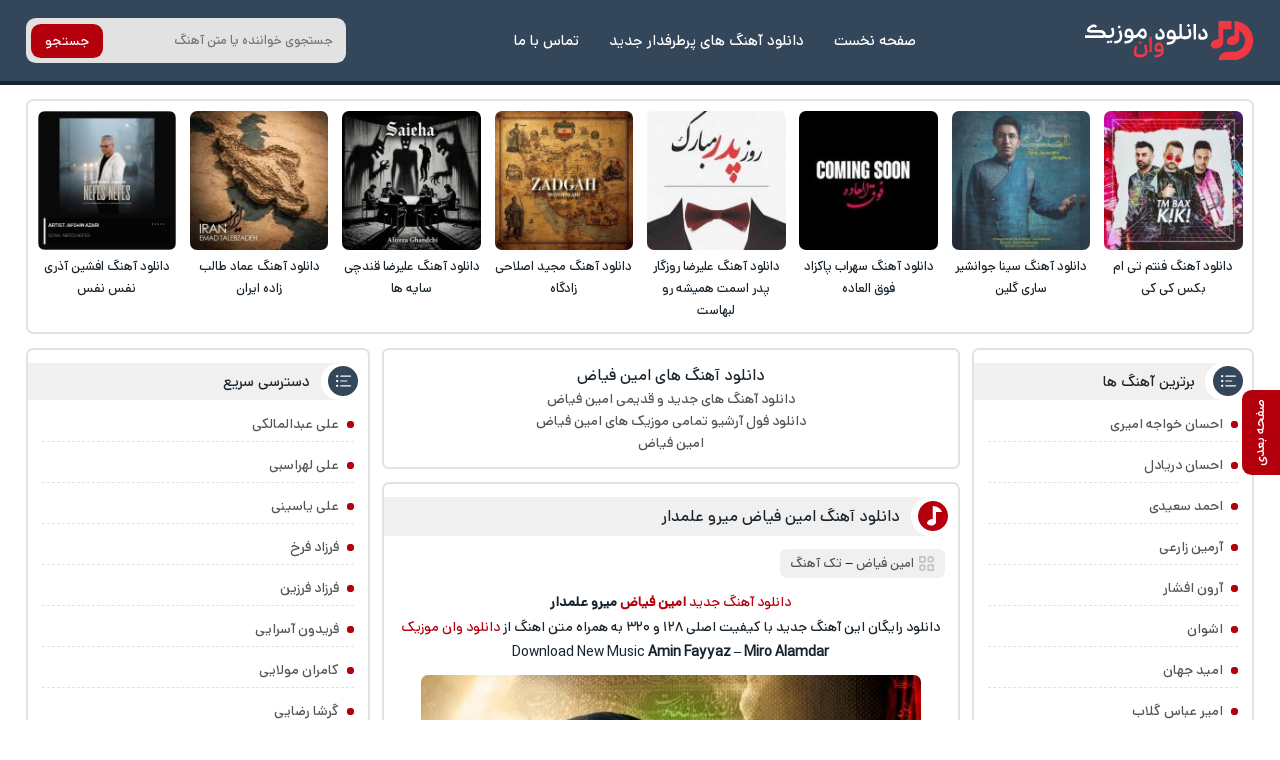

--- FILE ---
content_type: text/html; charset=UTF-8
request_url: https://download1music.ir/singers/%D8%A7%D9%85%DB%8C%D9%86-%D9%81%DB%8C%D8%A7%D8%B6/
body_size: 15331
content:
<!DOCTYPE html><html dir="rtl" lang="fa-IR"><head><meta charset="UTF-8"><meta name="viewport" content="width=device-width, initial-scale=1"><meta name='robots' content='max-image-preview:large' /><style>img:is([sizes="auto" i], [sizes^="auto," i]) { contain-intrinsic-size: 3000px 1500px }</style><link rel="preload" href="https://download1music.ir/wp-content/plugins/rate-my-post/public/css/fonts/ratemypost.ttf" type="font/ttf" as="font" crossorigin="anonymous"><title>دانلود آهنگ های امین فیاض از جدید تا قدیمی [آرشیو کامل 2026 ] - دانلود وان موزیک</title><meta name="robots" content="index, follow, max-snippet:-1, max-image-preview:large, max-video-preview:-1" /><link rel="canonical" href="https://download1music.ir/singers/امین-فیاض/" /><link rel="next" href="https://download1music.ir/singers/%d8%a7%d9%85%db%8c%d9%86-%d9%81%db%8c%d8%a7%d8%b6/page/2/" /><meta property="og:locale" content="fa_IR" /><meta property="og:type" content="article" /><meta property="og:title" content="دانلود آهنگ های امین فیاض از جدید تا قدیمی [آرشیو کامل 2026 ] - دانلود وان موزیک" /><meta property="og:description" content="امین فیاض" /><meta property="og:url" content="https://download1music.ir/singers/امین-فیاض/" /><meta property="og:site_name" content="دانلود وان موزیک" /><meta name="twitter:card" content="summary_large_image" /> <script type="application/ld+json" class="yoast-schema-graph">{"@context":"https://schema.org","@graph":[{"@type":"Organization","@id":"https://download1music.ir/#organization","name":"\u062f\u0627\u0646\u0644\u0648\u062f \u0648\u0627\u0646 \u0645\u0648\u0632\u06cc\u06a9","url":"https://download1music.ir/","sameAs":[],"logo":{"@type":"ImageObject","@id":"https://download1music.ir/#logo","inLanguage":"fa-IR","url":"https://download1music.ir/wp-content/uploads/2020/02/hs-Download1Music-logo.png","width":100,"height":100,"caption":"\u062f\u0627\u0646\u0644\u0648\u062f \u0648\u0627\u0646 \u0645\u0648\u0632\u06cc\u06a9"},"image":{"@id":"https://download1music.ir/#logo"}},{"@type":"WebSite","@id":"https://download1music.ir/#website","url":"https://download1music.ir/","name":"\u062f\u0627\u0646\u0644\u0648\u062f \u0648\u0627\u0646 \u0645\u0648\u0632\u06cc\u06a9","description":"\u062f\u0627\u0646\u0644\u0648\u062f \u0622\u0647\u0646\u06af \u0647\u0627\u06cc \u062c\u062f\u06cc\u062f \u0628\u0647 \u0635\u0648\u0631\u062a \u0631\u0627\u06cc\u06af\u0627\u0646","publisher":{"@id":"https://download1music.ir/#organization"},"potentialAction":[{"@type":"SearchAction","target":"https://download1music.ir/?s={search_term_string}","query-input":"required name=search_term_string"}],"inLanguage":"fa-IR"},{"@type":"CollectionPage","@id":"https://download1music.ir/singers/%d8%a7%d9%85%db%8c%d9%86-%d9%81%db%8c%d8%a7%d8%b6/#webpage","url":"https://download1music.ir/singers/%d8%a7%d9%85%db%8c%d9%86-%d9%81%db%8c%d8%a7%d8%b6/","name":"\u062f\u0627\u0646\u0644\u0648\u062f \u0622\u0647\u0646\u06af \u0647\u0627\u06cc \u0627\u0645\u06cc\u0646 \u0641\u06cc\u0627\u0636 \u0627\u0632 \u062c\u062f\u06cc\u062f \u062a\u0627 \u0642\u062f\u06cc\u0645\u06cc [\u0622\u0631\u0634\u06cc\u0648 \u06a9\u0627\u0645\u0644 2026 ] - \u062f\u0627\u0646\u0644\u0648\u062f \u0648\u0627\u0646 \u0645\u0648\u0632\u06cc\u06a9","isPartOf":{"@id":"https://download1music.ir/#website"},"breadcrumb":{"@id":"https://download1music.ir/singers/%d8%a7%d9%85%db%8c%d9%86-%d9%81%db%8c%d8%a7%d8%b6/#breadcrumb"},"inLanguage":"fa-IR","potentialAction":[{"@type":"ReadAction","target":["https://download1music.ir/singers/%d8%a7%d9%85%db%8c%d9%86-%d9%81%db%8c%d8%a7%d8%b6/"]}]},{"@type":"BreadcrumbList","@id":"https://download1music.ir/singers/%d8%a7%d9%85%db%8c%d9%86-%d9%81%db%8c%d8%a7%d8%b6/#breadcrumb","itemListElement":[{"@type":"ListItem","position":1,"item":{"@type":"WebPage","@id":"https://download1music.ir/","url":"https://download1music.ir/","name":"Home"}},{"@type":"ListItem","position":2,"item":{"@type":"WebPage","@id":"https://download1music.ir/singers/%d8%a7%d9%85%db%8c%d9%86-%d9%81%db%8c%d8%a7%d8%b6/","url":"https://download1music.ir/singers/%d8%a7%d9%85%db%8c%d9%86-%d9%81%db%8c%d8%a7%d8%b6/","name":"\u0627\u0645\u06cc\u0646 \u0641\u06cc\u0627\u0636"}}]}]}</script> <link rel="alternate" type="application/rss+xml" title="خوراک دانلود وان موزیک &raquo; امین فیاض خوانندگان" href="https://download1music.ir/singers/%d8%a7%d9%85%db%8c%d9%86-%d9%81%db%8c%d8%a7%d8%b6/feed/" /><link data-optimized="2" rel="stylesheet" href="https://download1music.ir/wp-content/litespeed/css/61478914e164f1806d1c24a350b85926.css?ver=008d4" /><style id='classic-theme-styles-inline-css' type='text/css'>/*! This file is auto-generated */
.wp-block-button__link{color:#fff;background-color:#32373c;border-radius:9999px;box-shadow:none;text-decoration:none;padding:calc(.667em + 2px) calc(1.333em + 2px);font-size:1.125em}.wp-block-file__button{background:#32373c;color:#fff;text-decoration:none}</style><style id='rate-my-post-inline-css' type='text/css'>.rmp-widgets-container.rmp-wp-plugin.rmp-main-container .rmp-heading--title {  font-size: 16px;}</style><link rel="https://api.w.org/" href="https://download1music.ir/wp-json/" /><link rel="alternate" title="JSON" type="application/json" href="https://download1music.ir/wp-json/wp/v2/singers/21198" /><meta name="generator" content="WordPress 6.7.4" /><style>@font-face{font-family:d1sans;font-style:normal;font-weight:400;src:url(https://download1music.ir/wp-content/themes/d1m/d1sans.woff) format("woff"),url(https://download1music.ir/wp-content/themes/d1m/d1sans.woff2) format("woff2");font-display:block}.d1yekta{margin:1em 0 0; background-image: url('https://download1music.ir/wp-content/themes/d1m/ads.jpg');}@media screen and (min-width:1400px){.d1yekta{height:250px}}@media screen and (max-width:1400px){.d1yekta{height:calc(10vw + 131px)}}@media screen and (max-width:960px){.d1yekta{height:calc(21vw + 106px)}}@media screen and (max-width:768px){.d1yekta{height:calc(23vw + 140px)}}#pos-article-display-12392{background-color: white;max-height:100%;overflow:hidden;}.YEKTANET.yn-article-display.yn-borderbox *,.YEKTANET.yn-article-display.yn-borderbox{font-family:d1sans!important}*{box-sizing:border-box;padding:0;margin:0;border:0}body,input,button,textarea{font-family:d1sans;font-size:14px}body{direction:rtl;background:#fff;color:#19242d;overflow-x:hidden;cursor:default}input,button,textarea{background:none;outline:0;color:#393E46}h1,h2,h3,h4{font-weight:400}h2,h3,h4{font-size:15px}a{text-decoration:none;color:#19242d;transition:all 350ms ease-out}a:hover{text-decoration:none;color:#b3000c}img{border:0;max-width:100%;height:auto}ul,li{border:0;padding:0;margin:0;list-style:none}button,label{cursor:pointer}.d1row{max-width:1328px;margin:0 auto;width:96%;overflow:hidden}.d1flex{display:flex;flex-wrap:wrap;align-items:center}.d1index{display:flex;flex-wrap:wrap;justify-content: flex-start}.d1ctr{width:47%;order:2;margin-left: 1%;}.d1sider{width:23%;order:1;margin-left: 1%;}.d1sidel{width:28%;order:3}.d1svg{display:flex;position:absolute;width:0;height:0}.d1headm{background:#34465a;width:100%;display:flex;align-items:center;padding:1em .5em;overflow:hidden;flex-direction:column}.d1headm nav ul{display:flex;margin:1em 0 0}.d1headm nav li{margin-left:.5em}.d1headm nav li:last-child{margin:0}.d1headm nav li a{color:#fff;display:flex;align-items:center;background:rgb(25 36 45 / 55%);padding:.4em .8em;border-radius:.5em}.d1srchm{background:#19242d;width:100%;display:flex;justify-content:space-between;align-items:center;height:50px;margin:0 0 1em;overflow:hidden}.d1srchm input{height:50px;padding:0 1.5em 0 .5em;color:#fff;flex:1;font-size:13px}.d1srchm button{height:50px;color:#fff;padding:0 1em}.d1head{background:#34465a;justify-content:space-between;padding:1.3em 0;margin-bottom:1em;border-bottom:4px solid #19242d}.d1head nav{justify-content:space-between}.d1head ul{margin:0 1em}.d1sidelg{display:flex}.d1sidelg svg{width:170px;height:39px;fill:#fff}.d1headm .d1sidelg svg{width:227px;height:53px;}.d1sidelg span{display:none}.d1head li a{color:#fff!important;padding:7px 10px;margin:0 5px;font-size:15px;border-radius:.5em}.d1head li a:hover{background:#b3000c}.d1head form{background:#e2e2e2;position:relative;border-radius:.7em;overflow:hidden;height:45px;width:320px}.d1head input{padding:1em;width:100%;height:45px;font-size:13px}.d1head button{position:absolute;left:5px;background:#b3000c;color:#fff;border-radius:.7em;top:50%;transform:translate(0,-50%);height:34px;padding:0 1em}.d1vip{padding:.7em .7em .2em}.d1vip.d1rltd{padding:0}.d1vip.d1rltd ul{padding:.7em .7em .2em}.d1vip ul{align-items:stretch;justify-content:space-between}.d1vip li{width:11.5%;align-items:stretch;margin:0 0 .5em}.d1vip.d1rltd li{width:24%}.d1vip li a.desc{text-align:center;font-size:13px;display:block;margin:.5em 0 0;line-height:1.7}.d1vip li img{display:block;width:100%;border-radius:.5em}.d1hdng,aside section,article,.d1cms,.d1vip,.d1pgnvs,.d1br,.d1pgds{margin-bottom:1em;border-radius:.5em;overflow:hidden;background:#fff;border:2px solid #e2e2e2}.d1pgds{padding:1em}.d1pgds img{display:block;border-radius:1em}.d1hdng{padding:1em;text-align:center;line-height:1.6;color:#393E46;font-size:13px}.d1hdng h1,.d1hdng h1 a{font-size:16px}.d1hdng p,.d1hdng h2,.d1hdng h3{color:#545454;font-size:14px}aside section ul{padding:.6em 1em;line-height:2.4}aside section ul li{border-bottom:1px dashed #e2e2e2;margin:.5em 0}aside section ul li:first-child{margin-top:0}aside section ul li:last-child{border:0;margin-bottom:0}aside section li a{color:#545454}aside section li a:hover{color:#b3000c}aside section li:before{content:"";width:7px;height:7px;background:#b3000c;border-radius:5px;margin:13px 0 0 8px;float:right}article header h1,article header h2,aside section header,.d1vip header,.d1cms header{position:relative;background:#f0f0f0;font-size:16px;padding:.5em 3.6em .5em 1em;margin:.8em 0 0}article header h1:after,article header h2:after,aside header:after,.d1vip header:after,.d1cms header:after{content:"";width:47px;height:100%;background:#fff;border-top-left-radius:2em;border-bottom-left-radius:2em;position:absolute;top:0;right:0}article header h1:before,article header h2:before,aside header:before,.d1vip header:before{background-image:url("data:image/svg+xml,%3Csvg xmlns='http://www.w3.org/2000/svg' viewBox='0 0 160 160'%3E%3Cg%3E%3Cpath d='M46.63,53.2l-.3,52.3-7,.6c-22,2.1-40.5,19.4-38,35.7.9,6.3,8.7,14,16.6,16.5,15,4.6,35.2-.7,46.9-12.4,8.8-8.8,8.5-6.7,8.8-55.2l.3-42.7h47.9V1h-75Z' transform='translate(-1.11 -1)' fill='%23fff'/%3E%3C/g%3E%3C/svg%3E")}article header h1:before,article header h2:before,aside header:before,.d1vip header:before,.d1cms header:before{content:"";width:20px;height:20px;background-size:cover;z-index:2;position:absolute;background-color:#b3000c;border:5px solid #b3000c;border-radius:1em;background-position:4px 0;top:50%;transform:translate(0,-50%);right:.6em}aside header:before{width:24px;height:24px;background-image:url("data:image/svg+xml,%3Csvg xmlns='http://www.w3.org/2000/svg' viewBox='0 0 20 20'%3E%3Cpath d='M7.5,6.5h8' transform='translate(-3.5 -5.5)' fill='%23fff' stroke='%23fff' stroke-linecap='round' stroke-linejoin='round'/%3E%3Cpath d='M7.5,10.5h5' transform='translate(-3.5 -5.5)' fill='%23fff' stroke='%23fff' stroke-linecap='round' stroke-linejoin='round'/%3E%3Cpath d='M7.5,14.5h8' transform='translate(-3.5 -5.5)' fill='%23fff' stroke='%23fff' stroke-linecap='round' stroke-linejoin='round'/%3E%3Cpath d='M4.5,7.5a1.08,1.08,0,0,0,1-1,1.08,1.08,0,0,0-1-1,1.08,1.08,0,0,0-1,1A1.08,1.08,0,0,0,4.5,7.5Zm0,4a1.08,1.08,0,0,0,1-1,1.08,1.08,0,0,0-1-1,1.08,1.08,0,0,0-1,1A1.08,1.08,0,0,0,4.5,11.5Zm0,4a1.08,1.08,0,0,0,1-1,1.08,1.08,0,0,0-1-1,1.08,1.08,0,0,0-1,1A1.08,1.08,0,0,0,4.5,15.5Z' transform='translate(-3.5 -5.5)' fill='%23fff' fill-rule='evenodd'/%3E%3C/svg%3E");background-color:#34465a;border:3px solid #34465a;border-radius:1em;background-position:5px 6px}.d1cms header:before{background-image:url("data:image/svg+xml,%3Csvg xmlns='http://www.w3.org/2000/svg' viewBox='0 0 22 22'%3E%3Cg id='web-app'%3E%3Cg id='comment-o'%3E%3Cpath id='Shape' d='M5,21V16.84A8.18,8.18,0,0,1,3,11.5,8.76,8.76,0,0,1,12,3a8.76,8.76,0,0,1,9,8.5A8.76,8.76,0,0,1,12,20a9.26,9.26,0,0,1-4.73-1.27Zm7-3a6.76,6.76,0,0,0,7-6.5A6.76,6.76,0,0,0,12,5a6.76,6.76,0,0,0-7,6.5A6.76,6.76,0,0,0,12,18Z' transform='translate(-3 -3)' fill='%23fff'/%3E%3C/g%3E%3C/g%3E%3C/svg%3E");background-position:3px 2px}.d1vip header:before,.d1cms header:before{background-color:#34465a;border-color:#34465a}article header span{background:#f0f0f0;padding:.4em .8em;margin:1em 1em 0;display:inline-block;font-size:13px;border-radius:.5em}article header span:before{content:"";width:15px;height:15px;background-size:cover;background-image:url("data:image/svg+xml,%3Csvg id='Layer_1' data-name='Layer 1' xmlns='http://www.w3.org/2000/svg' viewBox='0 0 18 18'%3E%3Cpath d='M10,3H4A1,1,0,0,0,3,4v6a1,1,0,0,0,1,1h6a1,1,0,0,0,1-1V4A1,1,0,0,0,10,3ZM9,9H5V5H9Zm11,4H14a1,1,0,0,0-1,1v6a1,1,0,0,0,1,1h6a1,1,0,0,0,1-1V14A1,1,0,0,0,20,13Zm-1,6H15V15h4ZM17,3a4,4,0,1,0,4,4A4,4,0,0,0,17,3Zm0,6a2,2,0,1,1,2-2A2,2,0,0,1,17,9ZM7,13a4,4,0,1,0,4,4A4,4,0,0,0,7,13Zm0,6a2,2,0,1,1,2-2A2,2,0,0,1,7,19Z' transform='translate(-3 -3)' fill='%23c4c4c4'/%3E%3C/svg%3E");float:right;margin:2px 0 0 5px}article header span a{color:#545454}article > div{text-align:center;padding:.85em .6em;line-height:1.85}article > div a{color:#b3000c}article > div img{margin:.7em auto 0;border-radius:.5em}article > div hr{width:100%;height:3px;background:#e2e2e2;margin:.9em 0}article > div audio,article > div video{width:100%;margin:1em 0 0;display:flex}article footer{display:flex;justify-content:center;align-items:center}article footer a{background:#b3000c;color:#fff!important;padding:.9em 2em;font-size:15px;box-shadow:0 18px 12px -10px rgb(179 0 12 / 20%);margin:0 0 1.5em;border-radius:1em}article footer a:hover{background:#19242d;box-shadow:0 0 0 2px #fff,0 0 0 4px #19242d}.d1pgnvs,.d1pstnv{justify-content:center;margin:0 0 1em;padding:.7em}.d1pstnv{margin:1em 0 0;padding:0}.d1pgnvs a,.d1pgnvs span,.d1pstnv a,.d1pstnv span{background:#fff;border-radius:.5em;width:35px;height:35px;display:flex;justify-content:center;align-items:center;margin:5px;color:#545454}.d1pgnvs .current,.d1pgnvs a:hover,.d1pstnv a:hover,.d1pstnv .current{background:#34465a;color:#fff}.d1pgnvs .next,.d1pgnvs .prev{background:none!important;color:#545454!important;width:auto;padding:0 .8em}.d1pgnvp{position:fixed;height:85px;top:60%;text-decoration:none;z-index:99;cursor:pointer;transform:translate(0,-50%);width:38px;left:0;border-radius:0 .7em .7em 0;background:#b3000c;color:#fff!important}.d1pgnvp strong{transform:rotate(-90deg);position:absolute;width:75px;top:2.6em;right:-1em;color:#fff;font-weight:400}.d1pgnvp.d1pgnvpq{right:0;border-radius:.7em 0 0 .7em}.d1pgnvp.d1pgnvpq strong{right:-1.2em}.d1pgnvp a{position:absolute;width:100%;height:100%}.d1flext{background:#34465a;color:#e2e2e2;border-top:4px solid #19242d}.d1flext > div{padding:1.3em 0;text-align:center}.d1flext > div a{color:#fff}.d1flext ul{justify-content:center;margin:.5em 0 0;height:1px}.d1flext li a{color:#34465a;margin:7px}article.d14o04 img{max-width:60%;margin:1em 0}@media screen and (max-width:480px){  .d1vip li{height: 180px;}  } @media screen and (max-width:960px){.d1head nav{flex-direction:column}.d1head ul{margin:1.5em 0}.d1ctr,.d1sider,.d1sidel{width:100%;}.d1ctr{order:1}.d1sider{order:2}.d1sidel{order:3}.d1vip li{width:32% !important;}.d1head form{width:100%}}@media screen and (max-width:400px){.d1dls a,.dmusic{font-size:14px}.d1dls .d1mp3s a:nth-child(2){margin-right:.6em}.d1cms form button{transform:none;bottom:.7em;left:.7em;top:initial}.d1cms form textarea{height:95px}}@media screen and (max-width:340px){.d1headm nav li a{font-size:13px;text-align:center}.d1mp3s{flex-direction:column}.d1dls a,.dmusic{width:100%}.d1dls .d1mp3s a:nth-child(2){margin-right:0}}.all-tracks{display: block;}.d1headm{height: 154px;}.d1srchm{height: 50px;}.d1headm nav ul{height: 31px;}.d1headm nav{margin: auto;}.d1headm img{height: 81px;}.ratingpost-archive{padding: 0;}.ratingpost-archive .rmp-widgets-container, .ratingpost-archive .rmp-widgets-container.rmp-wp-plugin.rmp-main-container {margin: 0;}.ratingpost-archive .rmp-heading--title, .ratingpost-archive .rmp-rating-widget__msg{display: none;}.rmp-heading--subtitle{position: absolute;text-align: center;width: 100%;top: 44px;pointer-events: none;font-size: 0.92em;}.ratingpost-archive .rmp-heading--subtitle{position: absolute;text-align: center;width: 100%;top: 8px;pointer-events: none;font-size: 0.92em;}.rmp-rating-widget{position: relative;}</style><link rel="icon" type="image/png" href="https://download1music.ir/wp-content/themes/d1m/favicon.png"><meta name="theme-color" content="#b3000c"><link rel="preload" href="https://download1music.ir/wp-content/themes/d1m/d1sans.woff" as="font" type="font/woff" crossorigin><link rel="preload" href="https://download1music.ir/wp-content/themes/d1m/d1sans.woff2" as="font" type="font/woff2" crossorigin>
 <script type="litespeed/javascript">(function(w,d,s,l,i){w[l]=w[l]||[];w[l].push({'gtm.start':new Date().getTime(),event:'gtm.js'});var f=d.getElementsByTagName(s)[0],j=d.createElement(s),dl=l!='dataLayer'?'&l='+l:'';j.async=!0;j.src='https://www.googletagmanager.com/gtm.js?id='+i+dl;f.parentNode.insertBefore(j,f)})(window,document,'script','dataLayer','GTM-KL7Q3KH')</script>  <script type="litespeed/javascript">document.addEventListener('DOMContentLiteSpeedLoaded',(event)=>{document.body.addEventListener('play',function(e){if(e.target&&e.target.tagName==='AUDIO'){console.log('Audio element started playing',e.target);pauseAllExcept(e.target)}},!0)});function pauseAllExcept(currentAudio){var audios=document.getElementsByTagName('audio');for(var i=0;i<audios.length;i++){if(audios[i]!==currentAudio){audios[i].pause()}}}</script> </head><body data-rsssl=1 itemscope="itemscope" itemtype="https://schema.org/WebPage"><header class="d1head" itemscope="itemscope" itemtype="https://schema.org/WPHeader"><nav class="d1flex d1row" itemscope="itemscope" itemtype="https://schema.org/SiteNavigationElement"><a class="d1sidelg" href="https://download1music.ir" title="دانلود وان موزیک" rel="home"><span>دانلود وان موزیک</span><svg><use xlink:href="#d1m"></use></svg></a><ul class="d1flex"><li><a title="صفحه نخست" href="https://download1music.ir">صفحه نخست</a></li><li><a title="دانلود آهنگ های پرطرفدار جدید" href="https://download1music.ir/category/top-songs/">دانلود آهنگ های پرطرفدار جدید</a></li><li><a title="تماس با ما" href="https://download1music.ir/تماس-با-ما">تماس با ما</a></li></ul><form method="get" action="https://download1music.ir"><input name="s" placeholder="جستجوی خواننده یا متن آهنگ" value="" type="text" required="required" oninvalid="this.setCustomValidity('لطفا نام خواننده یا آهنگ مورد نظر برای جستجو بنویسید')" oninput="setCustomValidity('')"><button aria-label="جستجو">جستجو</button></form></nav></header><div class="d1vip d1row"><ul class="d1flex"><li><a href="https://download1music.ir/آهنگ-کی-کی/" title="دانلود آهنگ فنتم تی ام بکس کی کی">
<img src="https://download1music.ir/wp-content/uploads/2020/03/5-TmBax-Kiki-150x150.jpg"  width="154" height="154" alt="دانلود آهنگ فنتم تی ام بکس کی کی" class="special-posts"></a>
<a class="desc" href="https://download1music.ir/آهنگ-کی-کی/">دانلود آهنگ فنتم تی ام بکس کی کی</a></li><li><a href="https://download1music.ir/سینا-جوانشیر-ساری-گلین/" title="دانلود آهنگ سینا جوانشیر ساری گلین">
<img src="https://download1music.ir/wp-content/uploads/2020/03/57-SinaJavanshir-SariGalin-150x150.jpg"  width="154" height="154" alt="دانلود آهنگ سینا جوانشیر ساری گلین" class="special-posts"></a>
<a class="desc" href="https://download1music.ir/سینا-جوانشیر-ساری-گلین/">دانلود آهنگ سینا جوانشیر ساری گلین</a></li><li><a href="https://download1music.ir/سهراب-پاکزاد-فوق-العاده/" title="دانلود آهنگ سهراب پاکزاد فوق العاده">
<img src="https://download1music.ir/wp-content/uploads/2020/03/757-SohrabPakzad-Fogholadeh-150x150.jpg"  width="154" height="154" alt="دانلود آهنگ سهراب پاکزاد فوق العاده" class="special-posts"></a>
<a class="desc" href="https://download1music.ir/سهراب-پاکزاد-فوق-العاده/">دانلود آهنگ سهراب پاکزاد فوق العاده</a></li><li><a href="https://download1music.ir/علیرضا-روزگار-پدر-اسمت-همیشه-رو-لبهاست/" title="دانلود آهنگ علیرضا روزگار پدر اسمت همیشه رو لبهاست">
<img src="https://download1music.ir/wp-content/uploads/2020/03/428-AlirezaRoozegar-Pedar-150x150.jpg"  width="154" height="154" alt="دانلود آهنگ علیرضا روزگار پدر اسمت همیشه رو لبهاست" class="special-posts"></a>
<a class="desc" href="https://download1music.ir/علیرضا-روزگار-پدر-اسمت-همیشه-رو-لبهاست/">دانلود آهنگ علیرضا روزگار پدر اسمت همیشه رو لبهاست</a></li><li><a href="https://download1music.ir/مجید-اصلاحی-زادگاه/" title="دانلود آهنگ مجید اصلاحی زادگاه">
<img src="https://download1music.ir/wp-content/uploads/2026/01/Majid-Eslahi-Zadgah-150x150.jpg"  width="154" height="154" alt="دانلود آهنگ مجید اصلاحی زادگاه" class="special-posts"></a>
<a class="desc" href="https://download1music.ir/مجید-اصلاحی-زادگاه/">دانلود آهنگ مجید اصلاحی زادگاه</a></li><li><a href="https://download1music.ir/علیرضا-قندچی-سایه-ها/" title="دانلود آهنگ علیرضا قندچی سایه ها">
<img src="https://download1music.ir/wp-content/uploads/2026/01/Alireza-Ghandchi-Saieha-2026-01-06-12-17-150x150.jpg"  width="154" height="154" alt="دانلود آهنگ علیرضا قندچی سایه ها" class="special-posts"></a>
<a class="desc" href="https://download1music.ir/علیرضا-قندچی-سایه-ها/">دانلود آهنگ علیرضا قندچی سایه ها</a></li><li><a href="https://download1music.ir/عماد-طالب-زاده-ایران/" title="دانلود آهنگ عماد طالب زاده ایران">
<img src="https://download1music.ir/wp-content/uploads/2026/01/Emad-Talebzadeh-Iran-150x150.jpg"  width="154" height="154" alt="دانلود آهنگ عماد طالب زاده ایران" class="special-posts"></a>
<a class="desc" href="https://download1music.ir/عماد-طالب-زاده-ایران/">دانلود آهنگ عماد طالب زاده ایران</a></li><li><a href="https://download1music.ir/افشین-آذری-نفس-نفس/" title="دانلود آهنگ افشین آذری نفس نفس">
<img src="https://download1music.ir/wp-content/uploads/2026/01/Afshin-Azari-Nefes-Nefes-2026-01-06-11-13-150x150.jpg"  width="154" height="154" alt="دانلود آهنگ افشین آذری نفس نفس" class="special-posts"></a>
<a class="desc" href="https://download1music.ir/افشین-آذری-نفس-نفس/">دانلود آهنگ افشین آذری نفس نفس</a></li></ul></div><div class="d1index d1row"><aside class="d1sider" itemscope itemtype="https://schema.org/WPSideBar"><section><header><h2>برترین آهنگ ها</h2></header><ul><li><a href='https://download1music.ir/singers/احسان-خواجه-امیری/'>احسان خواجه امیری</a></li><li><a href='https://download1music.ir/singers/احسان-دریادل/'>احسان دریادل</a></li><li><a href='https://download1music.ir/singers/احمد-سعیدی/'>احمد سعیدی</a></li><li><a href='https://download1music.ir/singers/آرمین-زارعی/'>آرمین زارعی</a></li><li><a href='https://download1music.ir/singers/آرون-افشار/'>آرون افشار</a></li><li><a href='https://download1music.ir/singers/اشوان/'>اشوان</a></li><li><a href='https://download1music.ir/singers/امید-جهان/'>امید جهان</a></li><li><a href='https://download1music.ir/singers/امیر-عباس-گلاب/'>امیر عباس گلاب</a></li><li><a href='https://download1music.ir/singers/امیر-عظیمی/'>امیر عظیمی</a></li><li><a href='https://download1music.ir/singers/امین-بانی/'>امین بانی</a></li><li><a href='https://download1music.ir/singers/امین-رستمی/'>امین رستمی</a></li><li><a href='https://download1music.ir/singers/ایهام/'>ایهام</a></li><li><a href='https://download1music.ir/singers/ایوان-بند/'>ایوان بند</a></li><li><a href='https://download1music.ir/singers/بابک-جهانبخش/'>بابک جهانبخش</a></li><li><a href='https://download1music.ir/singers/بابک-مافی/'>بابک مافی</a></li><li><a href='https://download1music.ir/singers/بنیامین-بهادری/'>بنیامین بهادری</a></li><li><a href='https://download1music.ir/singers/بهنام-بانی/'>بهنام بانی</a></li><li><a href='https://download1music.ir/singers/پازل-بند/'>پازل بند</a></li><li><a href='https://download1music.ir/singers/حامد-زمانی/'>حامد زمانی</a></li><li><a href='https://download1music.ir/singers/حامد-همایون/'>حامد همایون</a></li><li><a href='https://download1music.ir/singers/حامیم/'>حامیم</a></li><li><a href='https://download1music.ir/singers/حجت-اشرف-زاده/'>حجت اشرف زاده</a></li><li><a href='https://download1music.ir/singers/حمید-عسکری/'>حمید عسکری</a></li><li><a href='https://download1music.ir/singers/حمید-هیراد/'>حمید هیراد</a></li><li><a href='https://download1music.ir/singers/راغب/'>راغب</a></li><li><a href='https://download1music.ir/singers/رستاک-حلاج/'>رستاک حلاج</a></li><li><a href='https://download1music.ir/singers/رضا-شیری/'>رضا شیری</a></li><li><a href='https://download1music.ir/singers/رضا-صادقی/'>رضا صادقی</a></li><li><a href='https://download1music.ir/singers/رضا-یزدانی/'>رضا یزدانی</a></li><li><a href='https://download1music.ir/singers/روزبه-بمانی/'>روزبه بمانی</a></li><li><a href='https://download1music.ir/singers/زانیار-خسروی/'>زانیار خسروی</a></li><li><a href='https://download1music.ir/singers/سامان-جلیلی/'>سامان جلیلی</a></li><li><a href='https://download1music.ir/singers/سهراب-پاکزاد/'>سهراب پاکزاد</a></li><li><a href='https://download1music.ir/singers/سیامک-عباسی/'>سیامک عباسی</a></li><li><a href='https://download1music.ir/singers/سیروان-خسروی/'>سیروان خسروی</a></li><li><a href='https://download1music.ir/singers/سینا-درخشنده/'>سینا درخشنده</a></li><li><a href='https://download1music.ir/singers/سینا-سرلک/'>سینا سرلک</a></li><li><a href='https://download1music.ir/singers/سینا-شعبانخانی/'>سینا شعبانخانی</a></li><li><a href='https://download1music.ir/singers/شاهین-بنان/'>شاهین بنان</a></li><li><a href='https://download1music.ir/singers/شهاب-مظفری/'>شهاب مظفری</a></li><li><a href='https://download1music.ir/singers/شهرام-شکوهی/'>شهرام شکوهی</a></li><li><a href='https://download1music.ir/singers/شهرام-ناظری/'>شهرام ناظری</a></li><li><a href='https://download1music.ir/singers/شهروز-حبیبی/'>شهروز حبیبی</a></li><li><a href='https://download1music.ir/singers/عرفان-طهماسبی/'>عرفان طهماسبی</a></li><li><a href='https://download1music.ir/singers/علی-اصحابی/'>علی اصحابی</a></li><li><a href='https://download1music.ir/singers/علیرضا-افتخاری/'>علیرضا افتخاری</a></li><li><a href='https://download1music.ir/singers/علیرضا-روزگار/'>علیرضا روزگار</a></li><li><a href='https://download1music.ir/singers/علیرضا-طلیسچی/'>علیرضا طلیسچی</a></li><li><a href='https://download1music.ir/singers/علیرضا-قربانی/'>علیرضا قربانی</a></li><li><a href='https://download1music.ir/singers/علی-زند-وکیلی/'>علی زند وکیلی</a></li><li><a href='https://download1music.ir/light-music/'>آهنگ آرامش بخش</a></li><li><a href='https://download1music.ir/old/'>آهنگ قدیمی</a></li><li><a href='https://download1music.ir/turkish-popular-instagram/'>ترکی اینستاگرام</a></li><li><a href='https://download1music.ir/category/imam-reza/'>دانلود اهنگ امام رضا</a></li><li><a href='https://download1music.ir/sad/'>دانلود آهنگ غمگین</a></li><li><a href='https://download1music.ir/sad-without-words/'>غمگین بیکلام</a></li></ul></section></aside><div class="d1ctr"><div class="d1hdng"><h1><a href="https://download1music.ir/singers/%d8%a7%d9%85%db%8c%d9%86-%d9%81%db%8c%d8%a7%d8%b6/" title="امین فیاض">دانلود آهنگ های امین فیاض</a></h1><h2>دانلود آهنگ های جدید و قدیمی امین فیاض</h2><p>دانلود فول آرشیو تمامی موزیک های امین فیاض</p><p>امین فیاض</p></div><article><header><h2><a title="دانلود آهنگ امین فیاض میرو علمدار" href="https://download1music.ir/%d8%a7%d9%85%db%8c%d9%86-%d9%81%db%8c%d8%a7%d8%b6-%d9%85%db%8c%d8%b1%d9%88-%d8%b9%d9%84%d9%85%d8%af%d8%a7%d8%b1/">دانلود آهنگ امین فیاض میرو علمدار</a></h2>
<span><a href="https://download1music.ir/singers/%d8%a7%d9%85%db%8c%d9%86-%d9%81%db%8c%d8%a7%d8%b6/">امین فیاض</a> ‒ <a href="https://download1music.ir/category/%d8%aa%da%a9-%d8%a2%d9%87%d9%86%da%af/" rel="category tag">تک آهنگ</a></span></header><div><p style="text-align: center"><a href="https://download1music.ir/">دانلود آهنگ جدید</a>&nbsp;<a href="https://download1music.ir/singers/%d8%a7%d9%85%db%8c%d9%86-%d9%81%db%8c%d8%a7%d8%b6/"><strong>امین فیاض</strong></a>&nbsp;<strong>میرو علمدار</strong></p><p style="text-align: center">دانلود رایگان این آهنگ جدید با کیفیت اصلی ۱۲۸ و ۳۲۰ به همراه متن اهنگ از&nbsp;<a href="https://download1music.ir/">دانلود وان موزیک</a></p><p style="text-align: center">Download New Music&nbsp;<strong>Amin Fayyaz</strong>&nbsp;–&nbsp;<strong>Miro Alamdar</strong></p><p style="text-align: center"><img fetchpriority="high" decoding="async" title="دانلود آهنگ امین فیاض میرو علمدار" src="https://download1music.ir/wp-content/uploads/2023/07/Amin-Fayyaz-Miro-Alamdar-2023-07-22-12-37.jpg" alt="دانلود آهنگ میرو علمدار امین فیاض" width="500" height="500"></p>
<audio preload="auto" src="https://dl5.download1music.ir/Music/2023/Amin Fayyaz/Amin Fayyaz - Miro Alamdar 128.mp3" controls="controls">مرورگر شما از Player ساپورت نمی کند.</audio></div><div class="ratingpost-archive"><div  class="rmp-widgets-container rmp-wp-plugin rmp-main-container js-rmp-widgets-container js-rmp-widgets-container--108715 "  data-post-id="108715"><div class="rmp-rating-widget js-rmp-rating-widget"><p class="rmp-heading rmp-heading--title">        به این آهنگ از 1 تا 5 چه امتیازی می دهید؟</p><p class="rmp-heading rmp-heading--subtitle">        1&nbsp;&nbsp;&nbsp;&nbsp;&nbsp;&nbsp;&nbsp;&nbsp;&nbsp;2&nbsp;&nbsp;&nbsp;&nbsp;&nbsp;&nbsp;&nbsp;&nbsp;&nbsp;&nbsp;3&nbsp;&nbsp;&nbsp;&nbsp;&nbsp;&nbsp;&nbsp;&nbsp;&nbsp;&nbsp;4&nbsp;&nbsp;&nbsp;&nbsp;&nbsp;&nbsp;&nbsp;&nbsp;&nbsp;5</p><div class="rmp-rating-widget__icons"><ul class="rmp-rating-widget__icons-list js-rmp-rating-icons-list"><li class="rmp-rating-widget__icons-list__icon js-rmp-rating-item" data-descriptive-rating="1" data-value="1">            <i class="js-rmp-rating-icon rmp-icon rmp-icon--ratings rmp-icon--star rmp-icon--full-highlight"></i></li><li class="rmp-rating-widget__icons-list__icon js-rmp-rating-item" data-descriptive-rating="2" data-value="2">            <i class="js-rmp-rating-icon rmp-icon rmp-icon--ratings rmp-icon--star rmp-icon--full-highlight"></i></li><li class="rmp-rating-widget__icons-list__icon js-rmp-rating-item" data-descriptive-rating="3" data-value="3">            <i class="js-rmp-rating-icon rmp-icon rmp-icon--ratings rmp-icon--star rmp-icon--full-highlight"></i></li><li class="rmp-rating-widget__icons-list__icon js-rmp-rating-item" data-descriptive-rating="4" data-value="4">            <i class="js-rmp-rating-icon rmp-icon rmp-icon--ratings rmp-icon--star rmp-icon--half-highlight js-rmp-replace-half-star"></i></li><li class="rmp-rating-widget__icons-list__icon js-rmp-rating-item" data-descriptive-rating="5" data-value="5">            <i class="js-rmp-rating-icon rmp-icon rmp-icon--ratings rmp-icon--star "></i></li></ul></div><p class="rmp-rating-widget__hover-text js-rmp-hover-text"></p>    <button class="rmp-rating-widget__submit-btn rmp-btn js-submit-rating-btn">      ثبت    </button><p class="rmp-rating-widget__results js-rmp-results ">      میانگین امتیاز <span class="rmp-rating-widget__results__rating js-rmp-avg-rating">3.6</span> / 5. تعداد آرا: <span class="rmp-rating-widget__results__votes js-rmp-vote-count">404</span></p><p class="rmp-rating-widget__not-rated js-rmp-not-rated rmp-rating-widget__not-rated--hidden">      هنوز کسی رای نداده است! اولین نفر باشید!</p><p class="rmp-rating-widget__msg js-rmp-msg"></p></div>   <script type="application/ld+json">{  "@context": "http://schema.org",  "@type": "MusicRecording",  "aggregateRating": {    "@type": "AggregateRating",    "bestRating": "5",    "ratingCount": "404",    "ratingValue": "3.6"  },  "image": "https://download1music.ir/wp-content/uploads/2023/07/Amin-Fayyaz-Miro-Alamdar-2023-07-22-12-37.jpg",  "name": "دانلود آهنگ امین فیاض میرو علمدار",  "description": "دانلود آهنگ امین فیاض میرو علمدار"}</script> </div></div><footer><a href="https://download1music.ir/%d8%a7%d9%85%db%8c%d9%86-%d9%81%db%8c%d8%a7%d8%b6-%d9%85%db%8c%d8%b1%d9%88-%d8%b9%d9%84%d9%85%d8%af%d8%a7%d8%b1/" title="دانلود آهنگ امین فیاض میرو علمدار">ادامه مطلب + دانلود</a></footer></article><article><header><h2><a title="دانلود آهنگ امین فیاض هشتمین ستاره" href="https://download1music.ir/%d8%a7%d9%85%db%8c%d9%86-%d9%81%db%8c%d8%a7%d8%b6-%d9%87%d8%b4%d8%aa%d9%85%db%8c%d9%86-%d8%b3%d8%aa%d8%a7%d8%b1%d9%87/">دانلود آهنگ امین فیاض هشتمین ستاره</a></h2>
<span><a href="https://download1music.ir/singers/%d8%a7%d9%85%db%8c%d9%86-%d9%81%db%8c%d8%a7%d8%b6/">امین فیاض</a> ‒ <a href="https://download1music.ir/category/%d8%aa%da%a9-%d8%a2%d9%87%d9%86%da%af/" rel="category tag">تک آهنگ</a> ، <a href="https://download1music.ir/category/star/" rel="category tag">ستاره</a></span></header><div><p style='text-align: center'><a href='https://download1music.ir/'>دانلود آهنگ جدید</a>&nbsp;<a href='https://download1music.ir/singers/امین-فیاض'><strong>امین فیاض</strong></a>&nbsp;<strong>هشتمین ستاره</strong></p><p style='text-align: center'>دانلود رایگان این آهنگ جدید با کیفیت اصلی 128 و 320 به همراه متن اهنگ از&nbsp;<a href='https://download1music.ir/'>دانلود وان موزیک</a></p><p style='text-align: center'>Download New Music&nbsp;<strong>Amin Fayyaz</strong>&nbsp;&#8211;&nbsp;<strong>Hashtomin Setare</strong></p><p style='text-align: center'><img class='alignnone wp-image-4565 size-full' title='دانلود آهنگ امین فیاض هشتمین ستاره' src='https://download1music.ir/wp-content/uploads/2020/05/412-AminFayyaz-HashtominSetare.jpg' alt='دانلود آهنگ هشتمین ستاره امین فیاض' width='500' height='500' /></p>
<audio preload="auto" src="https://dl5.download1music.ir/Music/2020/Amin Fayyaz/Amin Fayyaz - Hashtomin Setare 128.mp3" controls="controls">مرورگر شما از Player ساپورت نمی کند.</audio></div><div class="ratingpost-archive"><div  class="rmp-widgets-container rmp-wp-plugin rmp-main-container js-rmp-widgets-container js-rmp-widgets-container--75458 "  data-post-id="75458"><div class="rmp-rating-widget js-rmp-rating-widget"><p class="rmp-heading rmp-heading--title">        به این آهنگ از 1 تا 5 چه امتیازی می دهید؟</p><p class="rmp-heading rmp-heading--subtitle">        1&nbsp;&nbsp;&nbsp;&nbsp;&nbsp;&nbsp;&nbsp;&nbsp;&nbsp;2&nbsp;&nbsp;&nbsp;&nbsp;&nbsp;&nbsp;&nbsp;&nbsp;&nbsp;&nbsp;3&nbsp;&nbsp;&nbsp;&nbsp;&nbsp;&nbsp;&nbsp;&nbsp;&nbsp;&nbsp;4&nbsp;&nbsp;&nbsp;&nbsp;&nbsp;&nbsp;&nbsp;&nbsp;&nbsp;5</p><div class="rmp-rating-widget__icons"><ul class="rmp-rating-widget__icons-list js-rmp-rating-icons-list"><li class="rmp-rating-widget__icons-list__icon js-rmp-rating-item" data-descriptive-rating="1" data-value="1">            <i class="js-rmp-rating-icon rmp-icon rmp-icon--ratings rmp-icon--star rmp-icon--full-highlight"></i></li><li class="rmp-rating-widget__icons-list__icon js-rmp-rating-item" data-descriptive-rating="2" data-value="2">            <i class="js-rmp-rating-icon rmp-icon rmp-icon--ratings rmp-icon--star rmp-icon--full-highlight"></i></li><li class="rmp-rating-widget__icons-list__icon js-rmp-rating-item" data-descriptive-rating="3" data-value="3">            <i class="js-rmp-rating-icon rmp-icon rmp-icon--ratings rmp-icon--star rmp-icon--full-highlight"></i></li><li class="rmp-rating-widget__icons-list__icon js-rmp-rating-item" data-descriptive-rating="4" data-value="4">            <i class="js-rmp-rating-icon rmp-icon rmp-icon--ratings rmp-icon--star rmp-icon--full-highlight"></i></li><li class="rmp-rating-widget__icons-list__icon js-rmp-rating-item" data-descriptive-rating="5" data-value="5">            <i class="js-rmp-rating-icon rmp-icon rmp-icon--ratings rmp-icon--star "></i></li></ul></div><p class="rmp-rating-widget__hover-text js-rmp-hover-text"></p>    <button class="rmp-rating-widget__submit-btn rmp-btn js-submit-rating-btn">      ثبت    </button><p class="rmp-rating-widget__results js-rmp-results ">      میانگین امتیاز <span class="rmp-rating-widget__results__rating js-rmp-avg-rating">4</span> / 5. تعداد آرا: <span class="rmp-rating-widget__results__votes js-rmp-vote-count">313</span></p><p class="rmp-rating-widget__not-rated js-rmp-not-rated rmp-rating-widget__not-rated--hidden">      هنوز کسی رای نداده است! اولین نفر باشید!</p><p class="rmp-rating-widget__msg js-rmp-msg"></p></div>   <script type="application/ld+json">{  "@context": "http://schema.org",  "@type": "MusicRecording",  "aggregateRating": {    "@type": "AggregateRating",    "bestRating": "5",    "ratingCount": "313",    "ratingValue": "4"  },  "image": "https://download1music.ir/wp-content/uploads/2020/05/412-AminFayyaz-HashtominSetare.jpg",  "name": "دانلود آهنگ امین فیاض هشتمین ستاره",  "description": "دانلود آهنگ امین فیاض هشتمین ستاره"}</script> </div></div><footer><a href="https://download1music.ir/%d8%a7%d9%85%db%8c%d9%86-%d9%81%db%8c%d8%a7%d8%b6-%d9%87%d8%b4%d8%aa%d9%85%db%8c%d9%86-%d8%b3%d8%aa%d8%a7%d8%b1%d9%87/" title="دانلود آهنگ امین فیاض هشتمین ستاره">ادامه مطلب + دانلود</a></footer></article><article><header><h2><a title="دانلود آهنگ امین فیاض همزاد بارون" href="https://download1music.ir/%d8%a7%d9%85%db%8c%d9%86-%d9%81%db%8c%d8%a7%d8%b6-%d9%87%d9%85%d8%b2%d8%a7%d8%af-%d8%a8%d8%a7%d8%b1%d9%88%d9%86/">دانلود آهنگ امین فیاض همزاد بارون</a></h2>
<span><a href="https://download1music.ir/singers/%d8%a7%d9%85%db%8c%d9%86-%d9%81%db%8c%d8%a7%d8%b6/">امین فیاض</a> ‒ <a href="https://download1music.ir/category/rain/" rel="category tag">باران</a> ، <a href="https://download1music.ir/category/%d8%aa%da%a9-%d8%a2%d9%87%d9%86%da%af/" rel="category tag">تک آهنگ</a></span></header><div><p style='text-align: center'><a href='https://download1music.ir/'>دانلود آهنگ جدید</a>&nbsp;<a href='https://download1music.ir/singers/امین-فیاض'><strong>امین فیاض</strong></a>&nbsp;<strong>همزاد بارون</strong></p><p style='text-align: center'>دانلود رایگان این آهنگ جدید با کیفیت اصلی 128 و 320 به همراه متن اهنگ از&nbsp;<a href='https://download1music.ir/'>دانلود وان موزیک</a></p><p style='text-align: center'>Download New Music&nbsp;<strong>Amin Fayyaz</strong>&nbsp;&#8211;&nbsp;<strong>Hamzade Baroon</strong></p><p style='text-align: center'><img class='alignnone wp-image-4565 size-full' title='دانلود آهنگ امین فیاض همزاد بارون' src='https://download1music.ir/wp-content/uploads/2019/10/23-AminFayyaz-HamzadeBaroon.jpg' alt='دانلود آهنگ همزاد بارون امین فیاض' width='500' height='500' /></p>
<audio preload="auto" src="https://dl5.download1music.ir/Music/2019/Amin Fayyaz/Amin Fayyaz - Hamzade Baroon 128.mp3" controls="controls">مرورگر شما از Player ساپورت نمی کند.</audio></div><div class="ratingpost-archive"><div  class="rmp-widgets-container rmp-wp-plugin rmp-main-container js-rmp-widgets-container js-rmp-widgets-container--1734 "  data-post-id="1734"><div class="rmp-rating-widget js-rmp-rating-widget"><p class="rmp-heading rmp-heading--title">        به این آهنگ از 1 تا 5 چه امتیازی می دهید؟</p><p class="rmp-heading rmp-heading--subtitle">        1&nbsp;&nbsp;&nbsp;&nbsp;&nbsp;&nbsp;&nbsp;&nbsp;&nbsp;2&nbsp;&nbsp;&nbsp;&nbsp;&nbsp;&nbsp;&nbsp;&nbsp;&nbsp;&nbsp;3&nbsp;&nbsp;&nbsp;&nbsp;&nbsp;&nbsp;&nbsp;&nbsp;&nbsp;&nbsp;4&nbsp;&nbsp;&nbsp;&nbsp;&nbsp;&nbsp;&nbsp;&nbsp;&nbsp;5</p><div class="rmp-rating-widget__icons"><ul class="rmp-rating-widget__icons-list js-rmp-rating-icons-list"><li class="rmp-rating-widget__icons-list__icon js-rmp-rating-item" data-descriptive-rating="1" data-value="1">            <i class="js-rmp-rating-icon rmp-icon rmp-icon--ratings rmp-icon--star rmp-icon--full-highlight"></i></li><li class="rmp-rating-widget__icons-list__icon js-rmp-rating-item" data-descriptive-rating="2" data-value="2">            <i class="js-rmp-rating-icon rmp-icon rmp-icon--ratings rmp-icon--star rmp-icon--full-highlight"></i></li><li class="rmp-rating-widget__icons-list__icon js-rmp-rating-item" data-descriptive-rating="3" data-value="3">            <i class="js-rmp-rating-icon rmp-icon rmp-icon--ratings rmp-icon--star rmp-icon--full-highlight"></i></li><li class="rmp-rating-widget__icons-list__icon js-rmp-rating-item" data-descriptive-rating="4" data-value="4">            <i class="js-rmp-rating-icon rmp-icon rmp-icon--ratings rmp-icon--star rmp-icon--full-highlight"></i></li><li class="rmp-rating-widget__icons-list__icon js-rmp-rating-item" data-descriptive-rating="5" data-value="5">            <i class="js-rmp-rating-icon rmp-icon rmp-icon--ratings rmp-icon--star "></i></li></ul></div><p class="rmp-rating-widget__hover-text js-rmp-hover-text"></p>    <button class="rmp-rating-widget__submit-btn rmp-btn js-submit-rating-btn">      ثبت    </button><p class="rmp-rating-widget__results js-rmp-results ">      میانگین امتیاز <span class="rmp-rating-widget__results__rating js-rmp-avg-rating">3.9</span> / 5. تعداد آرا: <span class="rmp-rating-widget__results__votes js-rmp-vote-count">413</span></p><p class="rmp-rating-widget__not-rated js-rmp-not-rated rmp-rating-widget__not-rated--hidden">      هنوز کسی رای نداده است! اولین نفر باشید!</p><p class="rmp-rating-widget__msg js-rmp-msg"></p></div>   <script type="application/ld+json">{  "@context": "http://schema.org",  "@type": "MusicRecording",  "aggregateRating": {    "@type": "AggregateRating",    "bestRating": "5",    "ratingCount": "413",    "ratingValue": "3.9"  },  "image": "https://download1music.ir/wp-content/uploads/2019/10/23-AminFayyaz-HamzadeBaroon.jpg",  "name": "دانلود آهنگ امین فیاض همزاد بارون",  "description": "دانلود آهنگ امین فیاض همزاد بارون"}</script> </div></div><footer><a href="https://download1music.ir/%d8%a7%d9%85%db%8c%d9%86-%d9%81%db%8c%d8%a7%d8%b6-%d9%87%d9%85%d8%b2%d8%a7%d8%af-%d8%a8%d8%a7%d8%b1%d9%88%d9%86/" title="دانلود آهنگ امین فیاض همزاد بارون">ادامه مطلب + دانلود</a></footer></article><article><header><h2><a title="دانلود آهنگ امین فیاض چشم های بارونی" href="https://download1music.ir/%d8%a7%d9%85%db%8c%d9%86-%d9%81%db%8c%d8%a7%d8%b6-%da%86%d8%b4%d9%85-%d9%87%d8%a7%db%8c-%d8%a8%d8%a7%d8%b1%d9%88%d9%86%db%8c/">دانلود آهنگ امین فیاض چشم های بارونی</a></h2>
<span><a href="https://download1music.ir/singers/%d8%a7%d9%85%db%8c%d9%86-%d9%81%db%8c%d8%a7%d8%b6/">امین فیاض</a> ‒ <a href="https://download1music.ir/category/rain/" rel="category tag">باران</a> ، <a href="https://download1music.ir/category/%d8%aa%da%a9-%d8%a2%d9%87%d9%86%da%af/" rel="category tag">تک آهنگ</a></span></header><div><p style='text-align: center'><a href='https://download1music.ir/'>دانلود آهنگ جدید</a>&nbsp;<a href='https://download1music.ir/singers/امین-فیاض'><strong>امین فیاض</strong></a>&nbsp;<strong>چشم های بارونی</strong></p><p style='text-align: center'>دانلود رایگان این آهنگ جدید با کیفیت اصلی 128 و 320 به همراه متن اهنگ از&nbsp;<a href='https://download1music.ir/'>دانلود وان موزیک</a></p><p style='text-align: center'>Download New Music&nbsp;<strong>Amin Fayyaz</strong>&nbsp;&#8211;&nbsp;<strong>Cheshmhaye Barooni</strong></p><p style='text-align: center'><img class='alignnone wp-image-4565 size-full' title='دانلود آهنگ امین فیاض چشم های بارونی' src='https://download1music.ir/wp-content/uploads/2020/05/811-AminFayyaz-CheshmhayeBarooni.jpg' alt='دانلود آهنگ چشم های بارونی امین فیاض' width='500' height='500' /></p>
<audio preload="auto" src="https://dl5.download1music.ir/Music/2020/Amin Fayyaz/Amin Fayyaz - Cheshmhaye Barooni 128.mp3" controls="controls">مرورگر شما از Player ساپورت نمی کند.</audio></div><div class="ratingpost-archive"><div  class="rmp-widgets-container rmp-wp-plugin rmp-main-container js-rmp-widgets-container js-rmp-widgets-container--74026 "  data-post-id="74026"><div class="rmp-rating-widget js-rmp-rating-widget"><p class="rmp-heading rmp-heading--title">        به این آهنگ از 1 تا 5 چه امتیازی می دهید؟</p><p class="rmp-heading rmp-heading--subtitle">        1&nbsp;&nbsp;&nbsp;&nbsp;&nbsp;&nbsp;&nbsp;&nbsp;&nbsp;2&nbsp;&nbsp;&nbsp;&nbsp;&nbsp;&nbsp;&nbsp;&nbsp;&nbsp;&nbsp;3&nbsp;&nbsp;&nbsp;&nbsp;&nbsp;&nbsp;&nbsp;&nbsp;&nbsp;&nbsp;4&nbsp;&nbsp;&nbsp;&nbsp;&nbsp;&nbsp;&nbsp;&nbsp;&nbsp;5</p><div class="rmp-rating-widget__icons"><ul class="rmp-rating-widget__icons-list js-rmp-rating-icons-list"><li class="rmp-rating-widget__icons-list__icon js-rmp-rating-item" data-descriptive-rating="1" data-value="1">            <i class="js-rmp-rating-icon rmp-icon rmp-icon--ratings rmp-icon--star rmp-icon--full-highlight"></i></li><li class="rmp-rating-widget__icons-list__icon js-rmp-rating-item" data-descriptive-rating="2" data-value="2">            <i class="js-rmp-rating-icon rmp-icon rmp-icon--ratings rmp-icon--star rmp-icon--full-highlight"></i></li><li class="rmp-rating-widget__icons-list__icon js-rmp-rating-item" data-descriptive-rating="3" data-value="3">            <i class="js-rmp-rating-icon rmp-icon rmp-icon--ratings rmp-icon--star rmp-icon--full-highlight"></i></li><li class="rmp-rating-widget__icons-list__icon js-rmp-rating-item" data-descriptive-rating="4" data-value="4">            <i class="js-rmp-rating-icon rmp-icon rmp-icon--ratings rmp-icon--star rmp-icon--full-highlight"></i></li><li class="rmp-rating-widget__icons-list__icon js-rmp-rating-item" data-descriptive-rating="5" data-value="5">            <i class="js-rmp-rating-icon rmp-icon rmp-icon--ratings rmp-icon--star "></i></li></ul></div><p class="rmp-rating-widget__hover-text js-rmp-hover-text"></p>    <button class="rmp-rating-widget__submit-btn rmp-btn js-submit-rating-btn">      ثبت    </button><p class="rmp-rating-widget__results js-rmp-results ">      میانگین امتیاز <span class="rmp-rating-widget__results__rating js-rmp-avg-rating">3.9</span> / 5. تعداد آرا: <span class="rmp-rating-widget__results__votes js-rmp-vote-count">433</span></p><p class="rmp-rating-widget__not-rated js-rmp-not-rated rmp-rating-widget__not-rated--hidden">      هنوز کسی رای نداده است! اولین نفر باشید!</p><p class="rmp-rating-widget__msg js-rmp-msg"></p></div>   <script type="application/ld+json">{  "@context": "http://schema.org",  "@type": "MusicRecording",  "aggregateRating": {    "@type": "AggregateRating",    "bestRating": "5",    "ratingCount": "433",    "ratingValue": "3.9"  },  "image": "https://download1music.ir/wp-content/uploads/2020/05/811-AminFayyaz-CheshmhayeBarooni.jpg",  "name": "دانلود آهنگ امین فیاض چشم های بارونی",  "description": "دانلود آهنگ امین فیاض چشم های بارونی"}</script> </div></div><footer><a href="https://download1music.ir/%d8%a7%d9%85%db%8c%d9%86-%d9%81%db%8c%d8%a7%d8%b6-%da%86%d8%b4%d9%85-%d9%87%d8%a7%db%8c-%d8%a8%d8%a7%d8%b1%d9%88%d9%86%db%8c/" title="دانلود آهنگ امین فیاض چشم های بارونی">ادامه مطلب + دانلود</a></footer></article><article><header><h2><a title="دانلود آهنگ امین فیاض و مهدی آمره خاطرت جمع" href="https://download1music.ir/%d8%a7%d9%85%db%8c%d9%86-%d9%81%db%8c%d8%a7%d8%b6-%d9%88-%d9%85%d9%87%d8%af%db%8c-%d8%a2%d9%85%d8%b1%d9%87-%d8%ae%d8%a7%d8%b7%d8%b1%d8%aa-%d8%ac%d9%85%d8%b9/">دانلود آهنگ امین فیاض و مهدی آمره خاطرت جمع</a></h2>
<span><a href="https://download1music.ir/singers/%d8%a7%d9%85%db%8c%d9%86-%d9%81%db%8c%d8%a7%d8%b6/">امین فیاض</a> ‒ <a href="https://download1music.ir/category/%d8%aa%da%a9-%d8%a2%d9%87%d9%86%da%af/" rel="category tag">تک آهنگ</a></span></header><div><p style='text-align: center'><a href='https://download1music.ir/'>دانلود آهنگ جدید</a>&nbsp;<a href='https://download1music.ir/singers/امین-فیاض-و-مهدی-آمره'><strong>امین فیاض و مهدی آمره</strong></a>&nbsp;<strong>خاطرت جمع</strong></p><p style='text-align: center'>دانلود رایگان این آهنگ جدید با کیفیت اصلی 128 و 320 به همراه متن اهنگ از&nbsp;<a href='https://download1music.ir/'>دانلود وان موزیک</a></p><p style='text-align: center'>Download New Music&nbsp;<strong>Amin Fayyaz And Mehdi Amereh</strong>&nbsp;&#8211;&nbsp;<strong>Khateret Jam</strong></p><p style='text-align: center'><img class='alignnone wp-image-4565 size-full' title='دانلود آهنگ امین فیاض و مهدی آمره خاطرت جمع' src='https://download1music.ir/wp-content/uploads/2020/05/122-AminFayyazAndMehdiAmereh-KhateretJam.jpg' alt='دانلود آهنگ خاطرت جمع امین فیاض و مهدی آمره' width='500' height='500' /></p>
<audio preload="auto" src="https://dl5.download1music.ir/Music/2020/Amin Fayyaz And Mehdi Amereh/Amin Fayyaz And Mehdi Amereh - Khateret Jam 128.mp3" controls="controls">مرورگر شما از Player ساپورت نمی کند.</audio></div><div class="ratingpost-archive"><div  class="rmp-widgets-container rmp-wp-plugin rmp-main-container js-rmp-widgets-container js-rmp-widgets-container--77452 "  data-post-id="77452"><div class="rmp-rating-widget js-rmp-rating-widget"><p class="rmp-heading rmp-heading--title">        به این آهنگ از 1 تا 5 چه امتیازی می دهید؟</p><p class="rmp-heading rmp-heading--subtitle">        1&nbsp;&nbsp;&nbsp;&nbsp;&nbsp;&nbsp;&nbsp;&nbsp;&nbsp;2&nbsp;&nbsp;&nbsp;&nbsp;&nbsp;&nbsp;&nbsp;&nbsp;&nbsp;&nbsp;3&nbsp;&nbsp;&nbsp;&nbsp;&nbsp;&nbsp;&nbsp;&nbsp;&nbsp;&nbsp;4&nbsp;&nbsp;&nbsp;&nbsp;&nbsp;&nbsp;&nbsp;&nbsp;&nbsp;5</p><div class="rmp-rating-widget__icons"><ul class="rmp-rating-widget__icons-list js-rmp-rating-icons-list"><li class="rmp-rating-widget__icons-list__icon js-rmp-rating-item" data-descriptive-rating="1" data-value="1">            <i class="js-rmp-rating-icon rmp-icon rmp-icon--ratings rmp-icon--star rmp-icon--full-highlight"></i></li><li class="rmp-rating-widget__icons-list__icon js-rmp-rating-item" data-descriptive-rating="2" data-value="2">            <i class="js-rmp-rating-icon rmp-icon rmp-icon--ratings rmp-icon--star rmp-icon--full-highlight"></i></li><li class="rmp-rating-widget__icons-list__icon js-rmp-rating-item" data-descriptive-rating="3" data-value="3">            <i class="js-rmp-rating-icon rmp-icon rmp-icon--ratings rmp-icon--star rmp-icon--full-highlight"></i></li><li class="rmp-rating-widget__icons-list__icon js-rmp-rating-item" data-descriptive-rating="4" data-value="4">            <i class="js-rmp-rating-icon rmp-icon rmp-icon--ratings rmp-icon--star rmp-icon--full-highlight"></i></li><li class="rmp-rating-widget__icons-list__icon js-rmp-rating-item" data-descriptive-rating="5" data-value="5">            <i class="js-rmp-rating-icon rmp-icon rmp-icon--ratings rmp-icon--star "></i></li></ul></div><p class="rmp-rating-widget__hover-text js-rmp-hover-text"></p>    <button class="rmp-rating-widget__submit-btn rmp-btn js-submit-rating-btn">      ثبت    </button><p class="rmp-rating-widget__results js-rmp-results ">      میانگین امتیاز <span class="rmp-rating-widget__results__rating js-rmp-avg-rating">3.8</span> / 5. تعداد آرا: <span class="rmp-rating-widget__results__votes js-rmp-vote-count">276</span></p><p class="rmp-rating-widget__not-rated js-rmp-not-rated rmp-rating-widget__not-rated--hidden">      هنوز کسی رای نداده است! اولین نفر باشید!</p><p class="rmp-rating-widget__msg js-rmp-msg"></p></div>   <script type="application/ld+json">{  "@context": "http://schema.org",  "@type": "MusicRecording",  "aggregateRating": {    "@type": "AggregateRating",    "bestRating": "5",    "ratingCount": "276",    "ratingValue": "3.8"  },  "image": "https://download1music.ir/wp-content/uploads/2020/05/122-AminFayyazAndMehdiAmereh-KhateretJam.jpg",  "name": "دانلود آهنگ امین فیاض و مهدی آمره خاطرت جمع",  "description": "دانلود آهنگ امین فیاض و مهدی آمره خاطرت جمع"}</script> </div></div><footer><a href="https://download1music.ir/%d8%a7%d9%85%db%8c%d9%86-%d9%81%db%8c%d8%a7%d8%b6-%d9%88-%d9%85%d9%87%d8%af%db%8c-%d8%a2%d9%85%d8%b1%d9%87-%d8%ae%d8%a7%d8%b7%d8%b1%d8%aa-%d8%ac%d9%85%d8%b9/" title="دانلود آهنگ امین فیاض و مهدی آمره خاطرت جمع">ادامه مطلب + دانلود</a></footer></article><article><header><h2><a title="دانلود آهنگ امین فیاض نمیتونی" href="https://download1music.ir/%d8%a7%d9%85%db%8c%d9%86-%d9%81%db%8c%d8%a7%d8%b6-%d9%86%d9%85%db%8c%d8%aa%d9%88%d9%86%db%8c/">دانلود آهنگ امین فیاض نمیتونی</a></h2>
<span><a href="https://download1music.ir/singers/%d8%a7%d9%85%db%8c%d9%86-%d9%81%db%8c%d8%a7%d8%b6/">امین فیاض</a> ‒ <a href="https://download1music.ir/category/%d8%aa%da%a9-%d8%a2%d9%87%d9%86%da%af/" rel="category tag">تک آهنگ</a></span></header><div><p style='text-align: center'><a href='https://download1music.ir/'>دانلود آهنگ جدید</a>&nbsp;<a href='https://download1music.ir/singers/امین-فیاض'><strong>امین فیاض</strong></a>&nbsp;<strong>نمیتونی</strong></p><p style='text-align: center'>دانلود رایگان این آهنگ جدید با کیفیت اصلی 128 و 320 به همراه متن اهنگ از&nbsp;<a href='https://download1music.ir/'>دانلود وان موزیک</a></p><p style='text-align: center'>Download New Music&nbsp;<strong>Amin Fayyaz</strong>&nbsp;&#8211;&nbsp;<strong>Nemitooni</strong></p><p style='text-align: center'><img class='alignnone wp-image-4565 size-full' title='دانلود آهنگ امین فیاض نمیتونی' src='https://download1music.ir/wp-content/uploads/2020/05/519-AminFayyaz-Nemitooni.jpg' alt='دانلود آهنگ نمیتونی امین فیاض' width='500' height='500' /></p>
<audio preload="auto" src="https://dl5.download1music.ir/Music/2020/Amin Fayyaz/Amin Fayyaz - Nemitooni 128.mp3" controls="controls">مرورگر شما از Player ساپورت نمی کند.</audio></div><div class="ratingpost-archive"><div  class="rmp-widgets-container rmp-wp-plugin rmp-main-container js-rmp-widgets-container js-rmp-widgets-container--74172 "  data-post-id="74172"><div class="rmp-rating-widget js-rmp-rating-widget"><p class="rmp-heading rmp-heading--title">        به این آهنگ از 1 تا 5 چه امتیازی می دهید؟</p><p class="rmp-heading rmp-heading--subtitle">        1&nbsp;&nbsp;&nbsp;&nbsp;&nbsp;&nbsp;&nbsp;&nbsp;&nbsp;2&nbsp;&nbsp;&nbsp;&nbsp;&nbsp;&nbsp;&nbsp;&nbsp;&nbsp;&nbsp;3&nbsp;&nbsp;&nbsp;&nbsp;&nbsp;&nbsp;&nbsp;&nbsp;&nbsp;&nbsp;4&nbsp;&nbsp;&nbsp;&nbsp;&nbsp;&nbsp;&nbsp;&nbsp;&nbsp;5</p><div class="rmp-rating-widget__icons"><ul class="rmp-rating-widget__icons-list js-rmp-rating-icons-list"><li class="rmp-rating-widget__icons-list__icon js-rmp-rating-item" data-descriptive-rating="1" data-value="1">            <i class="js-rmp-rating-icon rmp-icon rmp-icon--ratings rmp-icon--star rmp-icon--full-highlight"></i></li><li class="rmp-rating-widget__icons-list__icon js-rmp-rating-item" data-descriptive-rating="2" data-value="2">            <i class="js-rmp-rating-icon rmp-icon rmp-icon--ratings rmp-icon--star rmp-icon--full-highlight"></i></li><li class="rmp-rating-widget__icons-list__icon js-rmp-rating-item" data-descriptive-rating="3" data-value="3">            <i class="js-rmp-rating-icon rmp-icon rmp-icon--ratings rmp-icon--star rmp-icon--full-highlight"></i></li><li class="rmp-rating-widget__icons-list__icon js-rmp-rating-item" data-descriptive-rating="4" data-value="4">            <i class="js-rmp-rating-icon rmp-icon rmp-icon--ratings rmp-icon--star rmp-icon--half-highlight js-rmp-replace-half-star"></i></li><li class="rmp-rating-widget__icons-list__icon js-rmp-rating-item" data-descriptive-rating="5" data-value="5">            <i class="js-rmp-rating-icon rmp-icon rmp-icon--ratings rmp-icon--star "></i></li></ul></div><p class="rmp-rating-widget__hover-text js-rmp-hover-text"></p>    <button class="rmp-rating-widget__submit-btn rmp-btn js-submit-rating-btn">      ثبت    </button><p class="rmp-rating-widget__results js-rmp-results ">      میانگین امتیاز <span class="rmp-rating-widget__results__rating js-rmp-avg-rating">3.7</span> / 5. تعداد آرا: <span class="rmp-rating-widget__results__votes js-rmp-vote-count">251</span></p><p class="rmp-rating-widget__not-rated js-rmp-not-rated rmp-rating-widget__not-rated--hidden">      هنوز کسی رای نداده است! اولین نفر باشید!</p><p class="rmp-rating-widget__msg js-rmp-msg"></p></div>   <script type="application/ld+json">{  "@context": "http://schema.org",  "@type": "MusicRecording",  "aggregateRating": {    "@type": "AggregateRating",    "bestRating": "5",    "ratingCount": "251",    "ratingValue": "3.7"  },  "image": "https://download1music.ir/wp-content/uploads/2020/05/519-AminFayyaz-Nemitooni.jpg",  "name": "دانلود آهنگ امین فیاض نمیتونی",  "description": "دانلود آهنگ امین فیاض نمیتونی"}</script> </div></div><footer><a href="https://download1music.ir/%d8%a7%d9%85%db%8c%d9%86-%d9%81%db%8c%d8%a7%d8%b6-%d9%86%d9%85%db%8c%d8%aa%d9%88%d9%86%db%8c/" title="دانلود آهنگ امین فیاض نمیتونی">ادامه مطلب + دانلود</a></footer></article><article><header><h2><a title="دانلود آهنگ امین فیاض و محمد پاشایی دنیای بی آغوش" href="https://download1music.ir/%d8%a7%d9%85%db%8c%d9%86-%d9%81%db%8c%d8%a7%d8%b6-%d9%88-%d9%85%d8%ad%d9%85%d8%af-%d9%be%d8%a7%d8%b4%d8%a7%db%8c%db%8c-%d8%af%d9%86%db%8c%d8%a7%db%8c-%d8%a8%db%8c-%d8%a2%d8%ba%d9%88%d8%b4/">دانلود آهنگ امین فیاض و محمد پاشایی دنیای بی آغوش</a></h2>
<span><a href="https://download1music.ir/singers/%d8%a7%d9%85%db%8c%d9%86-%d9%81%db%8c%d8%a7%d8%b6/">امین فیاض</a> ‒ <a href="https://download1music.ir/category/%d8%aa%da%a9-%d8%a2%d9%87%d9%86%da%af/" rel="category tag">تک آهنگ</a></span></header><div><p style='text-align: center'><a href='https://download1music.ir/'>دانلود آهنگ جدید</a>&nbsp;<a href='https://download1music.ir/singers/امین-فیاض-و-محمد-پاشایی'><strong>امین فیاض و محمد پاشایی</strong></a>&nbsp;<strong>دنیای بی آغوش</strong></p><p style='text-align: center'>دانلود رایگان این آهنگ جدید با کیفیت اصلی 128 و 320 به همراه متن اهنگ از&nbsp;<a href='https://download1music.ir/'>دانلود وان موزیک</a></p><p style='text-align: center'>Download New Music&nbsp;<strong>Amin Fayyaz And Mohammad Pashaei</strong>&nbsp;&#8211;&nbsp;<strong>Donyaye Bi Aghoush</strong></p><p style='text-align: center'><img class='alignnone wp-image-4565 size-full' title='دانلود آهنگ امین فیاض و محمد پاشایی دنیای بی آغوش' src='https://download1music.ir/wp-content/uploads/2020/05/494-AminFayyazAndMohammadPashaei-DonyayeBiAghoush.jpg' alt='دانلود آهنگ دنیای بی آغوش امین فیاض و محمد پاشایی' width='500' height='500' /></p>
<audio preload="auto" src="https://dl5.download1music.ir/Music/2020/Amin Fayyaz And Mohammad Pashaei/Amin Fayyaz And Mohammad Pashaei - Donyaye Bi Aghoush 128.mp3" controls="controls">مرورگر شما از Player ساپورت نمی کند.</audio></div><div class="ratingpost-archive"><div  class="rmp-widgets-container rmp-wp-plugin rmp-main-container js-rmp-widgets-container js-rmp-widgets-container--74166 "  data-post-id="74166"><div class="rmp-rating-widget js-rmp-rating-widget"><p class="rmp-heading rmp-heading--title">        به این آهنگ از 1 تا 5 چه امتیازی می دهید؟</p><p class="rmp-heading rmp-heading--subtitle">        1&nbsp;&nbsp;&nbsp;&nbsp;&nbsp;&nbsp;&nbsp;&nbsp;&nbsp;2&nbsp;&nbsp;&nbsp;&nbsp;&nbsp;&nbsp;&nbsp;&nbsp;&nbsp;&nbsp;3&nbsp;&nbsp;&nbsp;&nbsp;&nbsp;&nbsp;&nbsp;&nbsp;&nbsp;&nbsp;4&nbsp;&nbsp;&nbsp;&nbsp;&nbsp;&nbsp;&nbsp;&nbsp;&nbsp;5</p><div class="rmp-rating-widget__icons"><ul class="rmp-rating-widget__icons-list js-rmp-rating-icons-list"><li class="rmp-rating-widget__icons-list__icon js-rmp-rating-item" data-descriptive-rating="1" data-value="1">            <i class="js-rmp-rating-icon rmp-icon rmp-icon--ratings rmp-icon--star rmp-icon--full-highlight"></i></li><li class="rmp-rating-widget__icons-list__icon js-rmp-rating-item" data-descriptive-rating="2" data-value="2">            <i class="js-rmp-rating-icon rmp-icon rmp-icon--ratings rmp-icon--star rmp-icon--full-highlight"></i></li><li class="rmp-rating-widget__icons-list__icon js-rmp-rating-item" data-descriptive-rating="3" data-value="3">            <i class="js-rmp-rating-icon rmp-icon rmp-icon--ratings rmp-icon--star rmp-icon--full-highlight"></i></li><li class="rmp-rating-widget__icons-list__icon js-rmp-rating-item" data-descriptive-rating="4" data-value="4">            <i class="js-rmp-rating-icon rmp-icon rmp-icon--ratings rmp-icon--star rmp-icon--full-highlight"></i></li><li class="rmp-rating-widget__icons-list__icon js-rmp-rating-item" data-descriptive-rating="5" data-value="5">            <i class="js-rmp-rating-icon rmp-icon rmp-icon--ratings rmp-icon--star "></i></li></ul></div><p class="rmp-rating-widget__hover-text js-rmp-hover-text"></p>    <button class="rmp-rating-widget__submit-btn rmp-btn js-submit-rating-btn">      ثبت    </button><p class="rmp-rating-widget__results js-rmp-results ">      میانگین امتیاز <span class="rmp-rating-widget__results__rating js-rmp-avg-rating">3.8</span> / 5. تعداد آرا: <span class="rmp-rating-widget__results__votes js-rmp-vote-count">311</span></p><p class="rmp-rating-widget__not-rated js-rmp-not-rated rmp-rating-widget__not-rated--hidden">      هنوز کسی رای نداده است! اولین نفر باشید!</p><p class="rmp-rating-widget__msg js-rmp-msg"></p></div>   <script type="application/ld+json">{  "@context": "http://schema.org",  "@type": "MusicRecording",  "aggregateRating": {    "@type": "AggregateRating",    "bestRating": "5",    "ratingCount": "311",    "ratingValue": "3.8"  },  "image": "https://download1music.ir/wp-content/uploads/2020/05/494-AminFayyazAndMohammadPashaei-DonyayeBiAghoush.jpg",  "name": "دانلود آهنگ امین فیاض و محمد پاشایی دنیای بی آغوش",  "description": "دانلود آهنگ امین فیاض و محمد پاشایی دنیای بی آغوش"}</script> </div></div><footer><a href="https://download1music.ir/%d8%a7%d9%85%db%8c%d9%86-%d9%81%db%8c%d8%a7%d8%b6-%d9%88-%d9%85%d8%ad%d9%85%d8%af-%d9%be%d8%a7%d8%b4%d8%a7%db%8c%db%8c-%d8%af%d9%86%db%8c%d8%a7%db%8c-%d8%a8%db%8c-%d8%a2%d8%ba%d9%88%d8%b4/" title="دانلود آهنگ امین فیاض و محمد پاشایی دنیای بی آغوش">ادامه مطلب + دانلود</a></footer></article><article><header><h2><a title="دانلود آهنگ امین فیاض بس کن حرفاتو" href="https://download1music.ir/%d8%a7%d9%85%db%8c%d9%86-%d9%81%db%8c%d8%a7%d8%b6-%d8%a8%d8%b3-%da%a9%d9%86-%d8%ad%d8%b1%d9%81%d8%a7%d8%aa%d9%88/">دانلود آهنگ امین فیاض بس کن حرفاتو</a></h2>
<span><a href="https://download1music.ir/singers/%d8%a7%d9%85%db%8c%d9%86-%d9%81%db%8c%d8%a7%d8%b6/">امین فیاض</a> ‒ <a href="https://download1music.ir/category/%d8%aa%da%a9-%d8%a2%d9%87%d9%86%da%af/" rel="category tag">تک آهنگ</a></span></header><div><p style='text-align: center'><a href='https://download1music.ir/'>دانلود آهنگ جدید</a>&nbsp;<a href='https://download1music.ir/singers/امین-فیاض'><strong>امین فیاض</strong></a>&nbsp;<strong>بس کن حرفاتو</strong></p><p style='text-align: center'>دانلود رایگان این آهنگ جدید با کیفیت اصلی 128 و 320 به همراه متن اهنگ از&nbsp;<a href='https://download1music.ir/'>دانلود وان موزیک</a></p><p style='text-align: center'>Download New Music&nbsp;<strong>Amin Fayyaz</strong>&nbsp;&#8211;&nbsp;<strong>Bas Kon Harfato</strong></p><p style='text-align: center'><img class='alignnone wp-image-4565 size-full' title='دانلود آهنگ امین فیاض بس کن حرفاتو' src='https://download1music.ir/wp-content/uploads/2020/05/791-AminFayyaz-BasKonHarfato.jpg' alt='دانلود آهنگ بس کن حرفاتو امین فیاض' width='500' height='500' /></p>
<audio preload="auto" src="https://dl5.download1music.ir/Music/2020/Amin Fayyaz/Amin Fayyaz - Bas Kon Harfato 128.mp3" controls="controls">مرورگر شما از Player ساپورت نمی کند.</audio></div><div class="ratingpost-archive"><div  class="rmp-widgets-container rmp-wp-plugin rmp-main-container js-rmp-widgets-container js-rmp-widgets-container--72862 "  data-post-id="72862"><div class="rmp-rating-widget js-rmp-rating-widget"><p class="rmp-heading rmp-heading--title">        به این آهنگ از 1 تا 5 چه امتیازی می دهید؟</p><p class="rmp-heading rmp-heading--subtitle">        1&nbsp;&nbsp;&nbsp;&nbsp;&nbsp;&nbsp;&nbsp;&nbsp;&nbsp;2&nbsp;&nbsp;&nbsp;&nbsp;&nbsp;&nbsp;&nbsp;&nbsp;&nbsp;&nbsp;3&nbsp;&nbsp;&nbsp;&nbsp;&nbsp;&nbsp;&nbsp;&nbsp;&nbsp;&nbsp;4&nbsp;&nbsp;&nbsp;&nbsp;&nbsp;&nbsp;&nbsp;&nbsp;&nbsp;5</p><div class="rmp-rating-widget__icons"><ul class="rmp-rating-widget__icons-list js-rmp-rating-icons-list"><li class="rmp-rating-widget__icons-list__icon js-rmp-rating-item" data-descriptive-rating="1" data-value="1">            <i class="js-rmp-rating-icon rmp-icon rmp-icon--ratings rmp-icon--star rmp-icon--full-highlight"></i></li><li class="rmp-rating-widget__icons-list__icon js-rmp-rating-item" data-descriptive-rating="2" data-value="2">            <i class="js-rmp-rating-icon rmp-icon rmp-icon--ratings rmp-icon--star rmp-icon--full-highlight"></i></li><li class="rmp-rating-widget__icons-list__icon js-rmp-rating-item" data-descriptive-rating="3" data-value="3">            <i class="js-rmp-rating-icon rmp-icon rmp-icon--ratings rmp-icon--star rmp-icon--full-highlight"></i></li><li class="rmp-rating-widget__icons-list__icon js-rmp-rating-item" data-descriptive-rating="4" data-value="4">            <i class="js-rmp-rating-icon rmp-icon rmp-icon--ratings rmp-icon--star rmp-icon--full-highlight"></i></li><li class="rmp-rating-widget__icons-list__icon js-rmp-rating-item" data-descriptive-rating="5" data-value="5">            <i class="js-rmp-rating-icon rmp-icon rmp-icon--ratings rmp-icon--star "></i></li></ul></div><p class="rmp-rating-widget__hover-text js-rmp-hover-text"></p>    <button class="rmp-rating-widget__submit-btn rmp-btn js-submit-rating-btn">      ثبت    </button><p class="rmp-rating-widget__results js-rmp-results ">      میانگین امتیاز <span class="rmp-rating-widget__results__rating js-rmp-avg-rating">3.9</span> / 5. تعداد آرا: <span class="rmp-rating-widget__results__votes js-rmp-vote-count">207</span></p><p class="rmp-rating-widget__not-rated js-rmp-not-rated rmp-rating-widget__not-rated--hidden">      هنوز کسی رای نداده است! اولین نفر باشید!</p><p class="rmp-rating-widget__msg js-rmp-msg"></p></div>   <script type="application/ld+json">{  "@context": "http://schema.org",  "@type": "MusicRecording",  "aggregateRating": {    "@type": "AggregateRating",    "bestRating": "5",    "ratingCount": "207",    "ratingValue": "3.9"  },  "image": "https://download1music.ir/wp-content/uploads/2020/05/791-AminFayyaz-BasKonHarfato.jpg",  "name": "دانلود آهنگ امین فیاض بس کن حرفاتو",  "description": "دانلود آهنگ امین فیاض بس کن حرفاتو"}</script> </div></div><footer><a href="https://download1music.ir/%d8%a7%d9%85%db%8c%d9%86-%d9%81%db%8c%d8%a7%d8%b6-%d8%a8%d8%b3-%da%a9%d9%86-%d8%ad%d8%b1%d9%81%d8%a7%d8%aa%d9%88/" title="دانلود آهنگ امین فیاض بس کن حرفاتو">ادامه مطلب + دانلود</a></footer></article><article><header><h2><a title="دانلود آهنگ امین فیاض رفیق اشکام" href="https://download1music.ir/%d8%a7%d9%85%db%8c%d9%86-%d9%81%db%8c%d8%a7%d8%b6-%d8%b1%d9%81%db%8c%d9%82-%d8%a7%d8%b4%da%a9%d8%a7%d9%85/">دانلود آهنگ امین فیاض رفیق اشکام</a></h2>
<span><a href="https://download1music.ir/singers/%d8%a7%d9%85%db%8c%d9%86-%d9%81%db%8c%d8%a7%d8%b6/">امین فیاض</a> ‒ <a href="https://download1music.ir/category/%d8%aa%da%a9-%d8%a2%d9%87%d9%86%da%af/" rel="category tag">تک آهنگ</a></span></header><div><p style='text-align: center'><a href='https://download1music.ir/'>دانلود آهنگ جدید</a>&nbsp;<a href='https://download1music.ir/singers/امین-فیاض'><strong>امین فیاض</strong></a>&nbsp;<strong>رفیق اشکام</strong></p><p style='text-align: center'>دانلود رایگان این آهنگ جدید با کیفیت اصلی 128 و 320 به همراه متن اهنگ از&nbsp;<a href='https://download1music.ir/'>دانلود وان موزیک</a></p><p style='text-align: center'>Download New Music&nbsp;<strong>Amin Fayyaz</strong>&nbsp;&#8211;&nbsp;<strong>Rafighe Ashkam</strong></p><p style='text-align: center'><img class='alignnone wp-image-4565 size-full' title='دانلود آهنگ امین فیاض رفیق اشکام' src='https://download1music.ir/wp-content/uploads/2020/05/164-AminFayyaz-RafigheAshkam.jpg' alt='دانلود آهنگ رفیق اشکام امین فیاض' width='500' height='500' /></p>
<audio preload="auto" src="https://dl5.download1music.ir/Music/2020/Amin Fayyaz/Amin Fayyaz - Rafighe Ashkam 128.mp3" controls="controls">مرورگر شما از Player ساپورت نمی کند.</audio></div><div class="ratingpost-archive"><div  class="rmp-widgets-container rmp-wp-plugin rmp-main-container js-rmp-widgets-container js-rmp-widgets-container--71480 "  data-post-id="71480"><div class="rmp-rating-widget js-rmp-rating-widget"><p class="rmp-heading rmp-heading--title">        به این آهنگ از 1 تا 5 چه امتیازی می دهید؟</p><p class="rmp-heading rmp-heading--subtitle">        1&nbsp;&nbsp;&nbsp;&nbsp;&nbsp;&nbsp;&nbsp;&nbsp;&nbsp;2&nbsp;&nbsp;&nbsp;&nbsp;&nbsp;&nbsp;&nbsp;&nbsp;&nbsp;&nbsp;3&nbsp;&nbsp;&nbsp;&nbsp;&nbsp;&nbsp;&nbsp;&nbsp;&nbsp;&nbsp;4&nbsp;&nbsp;&nbsp;&nbsp;&nbsp;&nbsp;&nbsp;&nbsp;&nbsp;5</p><div class="rmp-rating-widget__icons"><ul class="rmp-rating-widget__icons-list js-rmp-rating-icons-list"><li class="rmp-rating-widget__icons-list__icon js-rmp-rating-item" data-descriptive-rating="1" data-value="1">            <i class="js-rmp-rating-icon rmp-icon rmp-icon--ratings rmp-icon--star rmp-icon--full-highlight"></i></li><li class="rmp-rating-widget__icons-list__icon js-rmp-rating-item" data-descriptive-rating="2" data-value="2">            <i class="js-rmp-rating-icon rmp-icon rmp-icon--ratings rmp-icon--star rmp-icon--full-highlight"></i></li><li class="rmp-rating-widget__icons-list__icon js-rmp-rating-item" data-descriptive-rating="3" data-value="3">            <i class="js-rmp-rating-icon rmp-icon rmp-icon--ratings rmp-icon--star rmp-icon--full-highlight"></i></li><li class="rmp-rating-widget__icons-list__icon js-rmp-rating-item" data-descriptive-rating="4" data-value="4">            <i class="js-rmp-rating-icon rmp-icon rmp-icon--ratings rmp-icon--star rmp-icon--half-highlight js-rmp-replace-half-star"></i></li><li class="rmp-rating-widget__icons-list__icon js-rmp-rating-item" data-descriptive-rating="5" data-value="5">            <i class="js-rmp-rating-icon rmp-icon rmp-icon--ratings rmp-icon--star "></i></li></ul></div><p class="rmp-rating-widget__hover-text js-rmp-hover-text"></p>    <button class="rmp-rating-widget__submit-btn rmp-btn js-submit-rating-btn">      ثبت    </button><p class="rmp-rating-widget__results js-rmp-results ">      میانگین امتیاز <span class="rmp-rating-widget__results__rating js-rmp-avg-rating">3.7</span> / 5. تعداد آرا: <span class="rmp-rating-widget__results__votes js-rmp-vote-count">302</span></p><p class="rmp-rating-widget__not-rated js-rmp-not-rated rmp-rating-widget__not-rated--hidden">      هنوز کسی رای نداده است! اولین نفر باشید!</p><p class="rmp-rating-widget__msg js-rmp-msg"></p></div>   <script type="application/ld+json">{  "@context": "http://schema.org",  "@type": "MusicRecording",  "aggregateRating": {    "@type": "AggregateRating",    "bestRating": "5",    "ratingCount": "302",    "ratingValue": "3.7"  },  "image": "https://download1music.ir/wp-content/uploads/2020/05/164-AminFayyaz-RafigheAshkam.jpg",  "name": "دانلود آهنگ امین فیاض رفیق اشکام",  "description": "دانلود آهنگ امین فیاض رفیق اشکام"}</script> </div></div><footer><a href="https://download1music.ir/%d8%a7%d9%85%db%8c%d9%86-%d9%81%db%8c%d8%a7%d8%b6-%d8%b1%d9%81%db%8c%d9%82-%d8%a7%d8%b4%da%a9%d8%a7%d9%85/" title="دانلود آهنگ امین فیاض رفیق اشکام">ادامه مطلب + دانلود</a></footer></article><article><header><h2><a title="دانلود آهنگ امین فیاض سوال" href="https://download1music.ir/%d8%a7%d9%85%db%8c%d9%86-%d9%81%db%8c%d8%a7%d8%b6-%d8%b3%d9%88%d8%a7%d9%84/">دانلود آهنگ امین فیاض سوال</a></h2>
<span><a href="https://download1music.ir/singers/%d8%a7%d9%85%db%8c%d9%86-%d9%81%db%8c%d8%a7%d8%b6/">امین فیاض</a> ‒ <a href="https://download1music.ir/category/%d8%aa%da%a9-%d8%a2%d9%87%d9%86%da%af/" rel="category tag">تک آهنگ</a></span></header><div><p style='text-align: center'><a href='https://download1music.ir/'>دانلود آهنگ جدید</a>&nbsp;<a href='https://download1music.ir/singers/امین-فیاض'><strong>امین فیاض</strong></a>&nbsp;<strong>سوال</strong></p><p style='text-align: center'>دانلود رایگان این آهنگ جدید با کیفیت اصلی 128 و 320 به همراه متن اهنگ از&nbsp;<a href='https://download1music.ir/'>دانلود وان موزیک</a></p><p style='text-align: center'>Download New Music&nbsp;<strong>Amin Fayyaz</strong>&nbsp;&#8211;&nbsp;<strong>Soal</strong></p><p style='text-align: center'><img class='alignnone wp-image-4565 size-full' title='دانلود آهنگ امین فیاض سوال' src='https://download1music.ir/wp-content/uploads/2020/05/725-AminFayyaz-Soal.jpg' alt='دانلود آهنگ سوال امین فیاض' width='500' height='500' /></p>
<audio preload="auto" src="https://dl5.download1music.ir/Music/2020/Amin Fayyaz/Amin Fayyaz - Soal 128.mp3" controls="controls">مرورگر شما از Player ساپورت نمی کند.</audio></div><div class="ratingpost-archive"><div  class="rmp-widgets-container rmp-wp-plugin rmp-main-container js-rmp-widgets-container js-rmp-widgets-container--58051 "  data-post-id="58051"><div class="rmp-rating-widget js-rmp-rating-widget"><p class="rmp-heading rmp-heading--title">        به این آهنگ از 1 تا 5 چه امتیازی می دهید؟</p><p class="rmp-heading rmp-heading--subtitle">        1&nbsp;&nbsp;&nbsp;&nbsp;&nbsp;&nbsp;&nbsp;&nbsp;&nbsp;2&nbsp;&nbsp;&nbsp;&nbsp;&nbsp;&nbsp;&nbsp;&nbsp;&nbsp;&nbsp;3&nbsp;&nbsp;&nbsp;&nbsp;&nbsp;&nbsp;&nbsp;&nbsp;&nbsp;&nbsp;4&nbsp;&nbsp;&nbsp;&nbsp;&nbsp;&nbsp;&nbsp;&nbsp;&nbsp;5</p><div class="rmp-rating-widget__icons"><ul class="rmp-rating-widget__icons-list js-rmp-rating-icons-list"><li class="rmp-rating-widget__icons-list__icon js-rmp-rating-item" data-descriptive-rating="1" data-value="1">            <i class="js-rmp-rating-icon rmp-icon rmp-icon--ratings rmp-icon--star rmp-icon--full-highlight"></i></li><li class="rmp-rating-widget__icons-list__icon js-rmp-rating-item" data-descriptive-rating="2" data-value="2">            <i class="js-rmp-rating-icon rmp-icon rmp-icon--ratings rmp-icon--star rmp-icon--full-highlight"></i></li><li class="rmp-rating-widget__icons-list__icon js-rmp-rating-item" data-descriptive-rating="3" data-value="3">            <i class="js-rmp-rating-icon rmp-icon rmp-icon--ratings rmp-icon--star rmp-icon--full-highlight"></i></li><li class="rmp-rating-widget__icons-list__icon js-rmp-rating-item" data-descriptive-rating="4" data-value="4">            <i class="js-rmp-rating-icon rmp-icon rmp-icon--ratings rmp-icon--star rmp-icon--half-highlight js-rmp-replace-half-star"></i></li><li class="rmp-rating-widget__icons-list__icon js-rmp-rating-item" data-descriptive-rating="5" data-value="5">            <i class="js-rmp-rating-icon rmp-icon rmp-icon--ratings rmp-icon--star "></i></li></ul></div><p class="rmp-rating-widget__hover-text js-rmp-hover-text"></p>    <button class="rmp-rating-widget__submit-btn rmp-btn js-submit-rating-btn">      ثبت    </button><p class="rmp-rating-widget__results js-rmp-results ">      میانگین امتیاز <span class="rmp-rating-widget__results__rating js-rmp-avg-rating">3.5</span> / 5. تعداد آرا: <span class="rmp-rating-widget__results__votes js-rmp-vote-count">384</span></p><p class="rmp-rating-widget__not-rated js-rmp-not-rated rmp-rating-widget__not-rated--hidden">      هنوز کسی رای نداده است! اولین نفر باشید!</p><p class="rmp-rating-widget__msg js-rmp-msg"></p></div>   <script type="application/ld+json">{  "@context": "http://schema.org",  "@type": "MusicRecording",  "aggregateRating": {    "@type": "AggregateRating",    "bestRating": "5",    "ratingCount": "384",    "ratingValue": "3.5"  },  "image": "https://download1music.ir/wp-content/uploads/2020/05/725-AminFayyaz-Soal.jpg",  "name": "دانلود آهنگ امین فیاض سوال",  "description": "دانلود آهنگ امین فیاض سوال"}</script> </div></div><footer><a href="https://download1music.ir/%d8%a7%d9%85%db%8c%d9%86-%d9%81%db%8c%d8%a7%d8%b6-%d8%b3%d9%88%d8%a7%d9%84/" title="دانلود آهنگ امین فیاض سوال">ادامه مطلب + دانلود</a></footer></article><div class="d1pgnvs d1flex"><span aria-current="page" class="page-numbers current">1</span>
<a class="page-numbers" href="https://download1music.ir/singers/%D8%A7%D9%85%DB%8C%D9%86-%D9%81%DB%8C%D8%A7%D8%B6/page/2/">2</a>
<a class="next page-numbers" href="https://download1music.ir/singers/%D8%A7%D9%85%DB%8C%D9%86-%D9%81%DB%8C%D8%A7%D8%B6/page/2/">بعدی</a></div><a href="https://download1music.ir/singers/%D8%A7%D9%85%DB%8C%D9%86-%D9%81%DB%8C%D8%A7%D8%B6/page/2/" ><span class="d1pgnvp d1pgnvpq"><strong>صفحه بعدی</strong></span></a></div><aside class="d1sidel" itemscope itemtype="https://schema.org/WPSideBar"><section><header><h2>دسترسی سریع</h2></header><ul><li><a href='https://download1music.ir/singers/علی-عبدالمالکی/'>علی عبدالمالکی</a></li><li><a href='https://download1music.ir/singers/علی-لهراسبی/'>علی لهراسبی</a></li><li><a href='https://download1music.ir/singers/علی-یاسینی/'>علی یاسینی</a></li><li><a href='https://download1music.ir/singers/فرزاد-فرخ/'>فرزاد فرخ</a></li><li><a href='https://download1music.ir/singers/فرزاد-فرزین/'>فرزاد فرزین</a></li><li><a href='https://download1music.ir/singers/فریدون-آسرایی/'>فریدون آسرایی</a></li><li><a href='https://download1music.ir/singers/کامران-مولایی/'>کامران مولایی</a></li><li><a href='https://download1music.ir/singers/گرشا-رضایی/'>گرشا رضایی</a></li><li><a href='https://download1music.ir/singers/مازیار-فلاحی/'>مازیار فلاحی</a></li><li><a href='https://download1music.ir/singers/ماکان-بند/'>ماکان بند</a></li><li><a href='https://download1music.ir/singers/ماهان-بهرام-خان/'>ماهان بهرام خان</a></li><li><a href='https://download1music.ir/singers/مجید-خراطها/'>مجید خراطها</a></li><li><a href='https://download1music.ir/singers/مجید-رضوی/'>مجید رضوی</a></li><li><a href='https://download1music.ir/singers/محسن-ابراهیم-زاده/'>محسن ابراهیم زاده</a></li><li><a href='https://download1music.ir/singers/محسن-چاوشی/'>محسن چاوشی</a></li><li><a href='https://download1music.ir/singers/محسن-لرستانی/'>محسن لرستانی</a></li><li><a href='https://download1music.ir/singers/محسن-يگانه/'>محسن یگانه</a></li><li><a href='https://download1music.ir/singers/محمد-اصفهانی/'>محمد اصفهانی</a></li><li><a href='https://download1music.ir/singers/محمدرضا-شجریان/'>محمدرضا شجریان</a></li><li><a href='https://download1music.ir/singers/محمدرضا-گلزار/'>محمدرضا گلزار</a></li><li><a href='https://download1music.ir/singers/محمد-علیزاده/'>محمد علیزاده</a></li><li><a href='https://download1music.ir/singers/محمد-لطفی/'>محمد لطفی</a></li><li><a href='https://download1music.ir/singers/محمود-کریمی/'>محمود کریمی</a></li><li><a href='https://download1music.ir/singers/مرتضی-پاشایی/'>مرتضی پاشایی</a></li><li><a href='https://download1music.ir/singers/مرتضی-جعفرزاده/'>مرتضی جعفرزاده</a></li><li><a href='https://download1music.ir/singers/مسعود-جلیلیان/'>مسعود جلیلیان</a></li><li><a href='https://download1music.ir/singers/مسعود-صادقلو/'>مسعود صادقلو</a></li><li><a href='https://download1music.ir/singers/مهدی-احمدوند/'>مهدی احمدوند</a></li><li><a href='https://download1music.ir/singers/مهدی-جهانی/'>مهدی جهانی</a></li><li><a href='https://download1music.ir/singers/مهدی-مقدم/'>مهدی مقدم</a></li><li><a href='https://download1music.ir/singers/مهدی-یراحی/'>مهدی یراحی</a></li><li><a href='https://download1music.ir/singers/مهراد-جم/'>مهراد جم</a></li><li><a href='https://download1music.ir/singers/مهران-مدیری/'>مهران مدیری</a></li><li><a href='https://download1music.ir/singers/میثم-مطیعی/'>میثم مطیعی</a></li><li><a href='https://download1music.ir/singers/میلاد-بابایی/'>میلاد بابایی</a></li><li><a href='https://download1music.ir/singers/ناصر-پورکرم/'>ناصر پورکرم</a></li><li><a href='https://download1music.ir/singers/ناصر-زینعلی/'>ناصر زینعلی</a></li><li><a href='https://download1music.ir/singers/نوان/'>نوان</a></li><li><a href='https://download1music.ir/singers/همایون-شجریان/'>همایون شجریان</a></li><li><a href='https://download1music.ir/singers/هوروش-بند/'>هوروش بند</a></li><li><a href='https://download1music.ir/singers/یوسف-زمانی/'>یوسف زمانی</a></li><li><a href='https://download1music.ir/afghani/'>اهنگ افغانی</a></li><li><a href='https://download1music.ir/اهنگ-بلاچاو/'>اهنگ بلاچاو</a></li><li><a href='https://download1music.ir/bandari/'>اهنگ بندری</a></li><li><a href='https://download1music.ir/sad-ringtone/'>اهنگ زنگ غمگین</a></li><li><a href='https://download1music.ir/happy-without-words/'>اهنگ شاد بیکلام</a></li><li><a href='https://download1music.ir/آهنگ-شلوار-پلنگی/'>اهنگ شلوار پلنگی</a></li><li><a target='_self' href='https://farzaneh-galleries.ir/' title='گالری فرزانه'>خرید شال و روسری</a></li><li><a target='_self' href='https://7backlink.com/' title='سون بک لینک'>خرید بک لینک</a></li><li><a target='_self' href='https://upfollow.ir/' title='خرید فالوور اینستاگرام'>خرید فالوور</a></li><li><a target='_self' href='https://ozquestions.com.au/' title='Oz Questions'>Oz Questions</a></li></ul></section></aside></div><footer class="d1flext" itemscope="itemscope" itemtype="https://schema.org/WPFooter"><div class="d1row"><p>همه حقوق این سایت برای دانلود وان موزیک محفوظ است. ©</p></div></footer><div class="d1svg"><svg xmlns="http://www.w3.org/2000/svg" xmlns:xlink="http://www.w3.org/1999/xlink" viewBox="0 0 16383 225.37"><defs><symbol id="d1m" data-name="d1m" viewBox="0 0 972.59 225.37"><path d="M864.8.17V85l-6.3.6a61.28,61.28,0,0,0-13.2,3.1,81.18,81.18,0,0,0-10.2,5,35.36,35.36,0,0,0-6.7,5.5,47.51,47.51,0,0,0-6.9,9.1c-1.5,3.1-2.1,6.4-2.2,11.2a17.57,17.57,0,0,0,2.6,8.7c4.4,7.3,13.1,11,25.7,11.1,18.2.2,35.3-9.1,41.6-22.5,2.6-5.4,2.6-5.4,2.6-33.5v-28l4,2.6c2.2,1.5,12.4,9.8,17.5,17.4,6.4,9.7,9.3,16.8,11.1,27.6,1.9,11,1,19.9-3,31.6-2.7,7.6-10.78,27.83-33.2,36.9-12.4,6-18,6.9-47.4,6.9-18,0-27,.4-30.5,1.4-8.3,2.2-15.6,6.5-22.8,13.5a63.56,63.56,0,0,0-10.6,14.3,41,41,0,0,0-3.8,12.3l-.6,5.6,52.4-.3,52.4-.4,9.5-2.6c49.2-13.5,82.2-53.4,85.6-103.3,1.5-22.2-6.3-50.9-18.3-67.8-1.8-2.6-6.5-9-9.5-12.4A114.8,114.8,0,0,0,872.1.47C868.1,0,864.8-.13,864.8.17Z" fill="#f13743"/><path d="M772.6,52.47l-.3,52.3-7,.6c-22,2.1-40.5,19.4-38,35.7.9,6.3,8.7,14,16.6,16.5,15,4.6,35.2-.7,46.9-12.4,8.8-8.8,8.5-6.7,8.8-55.2l.3-42.7h47.9V.27h-75Z" fill="#f13743"/><path d="M820.28,109.65" fill="#f13743"/><path d="M412.24,103.92q-5-4.74-5-13.38,0-7,3.72-18.84l10.56,2.52a42.94,42.94,0,0,0-1.68,10.56q0,3.84,2.4,5.46t7.56,1.62a48.88,48.88,0,0,0,11-1.2q5.22-1.2,6.78-3.48a3.51,3.51,0,0,0,.84-2.16q0-16.2-19.68-31.08l8.4-12.24q13.44,10.56,19,21.06a46.23,46.23,0,0,1,5.52,21.78q0,12.24-9.18,18.3t-25.14,5.94Q417.28,108.66,412.24,103.92Z"/><path d="M537.58,91.26a8.33,8.33,0,0,1,2.46,6,8.54,8.54,0,0,1-2.46,6.06,7.91,7.91,0,0,1-5.94,2.58h-5.52q-2.77,15.6-14.28,23T480,137.22q-2.06,0-6.84-.24l-.36-14.16q3.24,0,4.8-.12,14.28-.72,22.74-4.8t11.34-12h-16q-11.28,0-16.68-5.28t-5.4-15.84q0-14.88,6.24-24.72t18.6-9.84q12.71,0,20,10.08T527,88.74h4.68A8,8,0,0,1,537.58,91.26Zm-48.18-4c1.6,1,4.15,1.44,7.68,1.44h16q-1.92-22.8-14.76-22.8-6.24,0-8.76,4.74a23,23,0,0,0-2.52,11C487,84.46,487.79,86.34,489.4,87.3Z"/><path d="M582.1,91.26a8.33,8.33,0,0,1,2.46,6,8.54,8.54,0,0,1-2.46,6.06,7.81,7.81,0,0,1-5.82,2.58q-14.53,0-21.72-7.32-9.13,7.44-22.8,7.32a7.78,7.78,0,0,1-5.82-2.58,8.5,8.5,0,0,1-2.46-6.06,8.4,8.4,0,0,1,2.4-6,7.81,7.81,0,0,1,5.88-2.52q10.31,0,16.44-3a68.26,68.26,0,0,1-1.32-12.6l-.6-54.72,14.28-1.56.12,56.28c0,4.4.45,7.7,1.38,9.9a7.75,7.75,0,0,0,4.62,4.5,29.14,29.14,0,0,0,9.6,1.2A7.9,7.9,0,0,1,582.1,91.26Z"/><path d="M570.39,91.26a7.81,7.81,0,0,1,5.88-2.52h1q12.24,0,18.42-2.7t6.06-8.34a66.41,66.41,0,0,0-1.32-10.62q-1.2-6.18-4.08-17.22l14.16-5q2.76,12.6,3.66,19a96.34,96.34,0,0,1,.9,13.38q0,14-9.54,21.36t-28,7.32h-1.2a7.78,7.78,0,0,1-5.82-2.58A8.5,8.5,0,0,1,568,97.26,8.4,8.4,0,0,1,570.39,91.26Zm19.08-63.84v-.6l7.92-10.2h.48l10.56,7.92v.6l-7.92,10.2-.48.12Z"/><path d="M628,18.42l14.28-1.56.12,89L629,107Z"/><path d="M660.39,103.92q-5-4.74-5-13.38,0-7,3.72-18.84l10.56,2.52A42.94,42.94,0,0,0,668,84.78q0,3.84,2.4,5.46t7.56,1.62a48.88,48.88,0,0,0,11-1.2q5.22-1.2,6.78-3.48a3.51,3.51,0,0,0,.84-2.16q0-16.2-19.68-31.08l8.4-12.24q13.44,10.56,19,21.06a46.23,46.23,0,0,1,5.52,21.78q0,12.24-9.18,18.3t-25.14,5.94Q665.43,108.66,660.39,103.92Z"/><path d="M136.14,84.24a8.29,8.29,0,0,1,2.46,6,8.5,8.5,0,0,1-2.46,6.06,7.78,7.78,0,0,1-5.82,2.58q-10.08,0-16.44-4.44Q107.4,98.88,96,98.88H2.16L0,81.72H99.72q6.12,0,6.12-3.24A7.73,7.73,0,0,0,103.92,74q-1.92-2.52-7.2-4.44T82.2,67.68H35.52q-10.32,0-16.8-3.6a11.82,11.82,0,0,1-6.48-11q0-6.72,6.48-14.64A58.87,58.87,0,0,1,34.56,25q9.36-5.52,17.28-5.52a19.45,19.45,0,0,1,9,2.22A41.75,41.75,0,0,1,70.44,29l-6.36,10.2a45.87,45.87,0,0,0-6.66-3.18,17.68,17.68,0,0,0-6.06-1,23.46,23.46,0,0,0-10,2.64,40,40,0,0,0-9.48,6.18q-4,3.54-4,5.58,0,1.08,2.1,1.5a45.65,45.65,0,0,0,7.62.42H84.6q13.32,0,21.6,4.44T118,66.48a25,25,0,0,1,3.48,12.24,16.55,16.55,0,0,1-.12,2.4,47.34,47.34,0,0,0,9,.6A7.86,7.86,0,0,1,136.14,84.24Z"/><path d="M124.44,84.24a7.81,7.81,0,0,1,5.88-2.52h1q12.72,0,19.08-2.7t6.24-8.34a63.68,63.68,0,0,0-1.32-10.26q-1.2-6.06-4.08-17.58l14.16-5q2.76,13,3.66,19.26a92.87,92.87,0,0,1,.9,13.14q0,14-9.72,21.36t-28.68,7.32h-1.2a7.78,7.78,0,0,1-5.82-2.58A8.5,8.5,0,0,1,122,90.24,8.4,8.4,0,0,1,124.44,84.24ZM151,110.52l9.48,8.4v.48l-8.28,9.36h-.6l-7.68-6.84-8.16,9h-.48l-9.6-8.52v-.48l8.4-9.24h.48l7.68,6.72,8.16-8.88Z"/><path d="M194.4,109.08q7.92-6.24,7.92-18.48a56.17,56.17,0,0,0-1.8-13q-1.8-7.44-5.4-17.88L209,53.4a193.79,193.79,0,0,1,5.28,19.38,76.82,76.82,0,0,1,1.8,15.66q0,20.28-11.58,31.38T169.92,130l-.48-14.16Q186.48,115.32,194.4,109.08Zm-5.64-73.56v-.6l8.64-9.6h.6l9.84,8.76v.6l-8.64,9.6h-.6Z"/><path d="M293.22,84.24a8.33,8.33,0,0,1,2.46,6,8.54,8.54,0,0,1-2.46,6.06,7.91,7.91,0,0,1-5.94,2.58h-5.52q-2.76,15.6-14.28,23t-31.8,8.34c-1.37,0-3.64-.08-6.84-.24l-.36-14.16q3.24,0,4.8-.12,14.28-.72,22.74-4.8t11.34-12h-16q-11.28,0-16.68-5.28t-5.4-15.84q0-14.88,6.24-24.72t18.6-9.84q12.72,0,20,10.08t8.4,28.44h4.68A8,8,0,0,1,293.22,84.24Zm-48.18-4q2.4,1.44,7.68,1.44h16q-1.92-22.8-14.76-22.8-6.24,0-8.76,4.74a23,23,0,0,0-2.52,11Q242.64,78.84,245,80.28Z"/><path d="M281.52,84.24a7.81,7.81,0,0,1,5.88-2.52,18.28,18.28,0,0,0,7.86-1.56,19.6,19.6,0,0,0,6.42-5.28,83.55,83.55,0,0,0,7.2-10.56q6.58-11,12.48-16.08a20.83,20.83,0,0,1,14-5A17.24,17.24,0,0,1,347,47.58a28.26,28.26,0,0,1,7.8,12.18A52.67,52.67,0,0,1,357.6,77.4q0,12-5.64,18.6a18.37,18.37,0,0,1-14.64,6.6,27.71,27.71,0,0,1-14.88-4.32,35.62,35.62,0,0,1-11.64-12,34.24,34.24,0,0,1-9.9,9.24,25.71,25.71,0,0,1-13.5,3.36,7.78,7.78,0,0,1-5.82-2.58,8.5,8.5,0,0,1-2.46-6.06A8.4,8.4,0,0,1,281.52,84.24Zm45.78-2.1a18.74,18.74,0,0,0,10.26,3.3c2.56,0,4.39-.76,5.52-2.28s1.68-3.84,1.68-7a26.72,26.72,0,0,0-2.4-12c-1.61-3.2-4.08-4.8-7.44-4.8A12.52,12.52,0,0,0,327,62.34q-3.72,2.94-8.52,11.1A31.18,31.18,0,0,0,327.3,82.14Z"/><path d="M291.36,203q-8.7-8.1-8.7-21.78a72,72,0,0,1,2.28-17.34A176.86,176.86,0,0,1,291.78,143l11.52,4.32q-7.08,21.36-6.6,32.16A13.37,13.37,0,0,0,302.28,190q5.34,4.08,15.66,4.08a58.17,58.17,0,0,0,13.68-1.68,30.65,30.65,0,0,0,11.7-5.34,11.16,11.16,0,0,0,4.74-9.18,99.36,99.36,0,0,0-2-16.56,213.59,213.59,0,0,0-5-21.12l13.68-5.64q3.24,12.36,5.16,22.32a97.51,97.51,0,0,1,1.92,18.36q0,2.76-.12,4.08a30.6,30.6,0,0,1-6.06,17q-5.46,7.2-15.48,11t-23.7,3.84Q300.06,211.13,291.36,203Zm18.06-76.74v-.6l8.64-9.6h.6l9.84,8.76v.6l-8.64,9.6h-.6Z" fill="#f13743"/><path d="M372.66,92l14.28-1.56.12,89-13.44,1.08Z" fill="#f13743"/><path d="M406.38,196.25q16.08-1,25-6t10.74-14.52A37.88,37.88,0,0,1,425,179.45q-11.16,0-16.56-5.28T403,158.33q0-14.88,6.24-24.72t18.6-9.84q13.8,0,21.18,11.76t7.38,32.88q0,21.48-11.82,31.44t-35.7,11a13.45,13.45,0,0,1-2.16.06q-1-.06-1.56-.06a20.69,20.69,0,0,0-2.64-.12l-.36-14.4Q404.94,196.37,406.38,196.25Zm12.36-35.4q2.4,1.44,7.68,1.44A50.1,50.1,0,0,0,442.26,160q-1-9.12-4.5-14.82a11.27,11.27,0,0,0-10.14-5.7q-6.24,0-8.76,4.74a23,23,0,0,0-2.52,11Q416.34,159.41,418.74,160.85Z" fill="#f13743"/></symbol></defs><use width="972.59" height="225.37" transform="translate(7343.2 0)" xlink:href="#d1m"/></svg></div> <script id="rate-my-post-js-extra" type="litespeed/javascript">var rmp_frontend={"admin_ajax":"https:\/\/download1music.ir\/wp-admin\/admin-ajax.php","postID":"108715","noVotes":"\u0647\u0646\u0648\u0632 \u06a9\u0633\u06cc \u0631\u0627\u06cc \u0646\u062f\u0627\u062f\u0647 \u0627\u0633\u062a! \u0627\u0648\u0644\u06cc\u0646 \u0646\u0641\u0631 \u0628\u0627\u0634\u06cc\u062f!","cookie":"\u0634\u0645\u0627 \u06cc\u06a9 \u0628\u0627\u0631 \u0642\u0628\u0644\u0627 \u0631\u0627\u06cc \u062f\u0627\u062f\u0647 \u0627\u06cc\u062f!","afterVote":"","notShowRating":"1","social":"1","feedback":"1","cookieDisable":"1","emptyFeedback":"Please insert your feedback in the box above!","hoverTexts":"1","preventAccidental":"1","grecaptcha":"1","siteKey":"","votingPriv":"1","loggedIn":"","positiveThreshold":"2","ajaxLoad":"1","disableClearCache":"1","nonce":"921acdaf59"}</script> <script data-optimized="1" type="litespeed/javascript" data-src="https://download1music.ir/wp-content/litespeed/js/f43ab300d2f4118658fd9c1bafd5c6e3.js?ver=008d4"></script><script>window.litespeed_ui_events=window.litespeed_ui_events||["mouseover","click","keydown","wheel","touchmove","touchstart"];var urlCreator=window.URL||window.webkitURL;function litespeed_load_delayed_js_force(){console.log("[LiteSpeed] Start Load JS Delayed"),litespeed_ui_events.forEach(e=>{window.removeEventListener(e,litespeed_load_delayed_js_force,{passive:!0})}),document.querySelectorAll("iframe[data-litespeed-src]").forEach(e=>{e.setAttribute("src",e.getAttribute("data-litespeed-src"))}),"loading"==document.readyState?window.addEventListener("DOMContentLoaded",litespeed_load_delayed_js):litespeed_load_delayed_js()}litespeed_ui_events.forEach(e=>{window.addEventListener(e,litespeed_load_delayed_js_force,{passive:!0})});async function litespeed_load_delayed_js(){let t=[];for(var d in document.querySelectorAll('script[type="litespeed/javascript"]').forEach(e=>{t.push(e)}),t)await new Promise(e=>litespeed_load_one(t[d],e));document.dispatchEvent(new Event("DOMContentLiteSpeedLoaded")),window.dispatchEvent(new Event("DOMContentLiteSpeedLoaded"))}function litespeed_load_one(t,e){console.log("[LiteSpeed] Load ",t);var d=document.createElement("script");d.addEventListener("load",e),d.addEventListener("error",e),t.getAttributeNames().forEach(e=>{"type"!=e&&d.setAttribute("data-src"==e?"src":e,t.getAttribute(e))});let a=!(d.type="text/javascript");!d.src&&t.textContent&&(d.src=litespeed_inline2src(t.textContent),a=!0),t.after(d),t.remove(),a&&e()}function litespeed_inline2src(t){try{var d=urlCreator.createObjectURL(new Blob([t.replace(/^(?:<!--)?(.*?)(?:-->)?$/gm,"$1")],{type:"text/javascript"}))}catch(e){d="data:text/javascript;base64,"+btoa(t.replace(/^(?:<!--)?(.*?)(?:-->)?$/gm,"$1"))}return d}</script></body></html>
<!-- Page optimized by LiteSpeed Cache @2026-02-01 05:46:55 -->

<!-- Page cached by LiteSpeed Cache 7.7 on 2026-02-01 02:16:55 -->